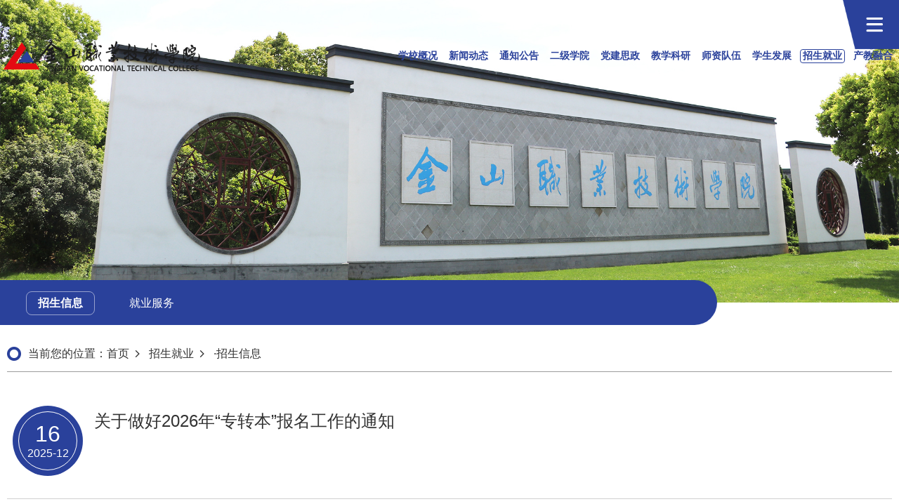

--- FILE ---
content_type: text/html; charset=utf-8
request_url: http://www.jscu.cn/list.php?cid=9&lid=53
body_size: 3096
content:
<!DOCTYPE html>
<html>
<head>
    <meta http-equiv="X-UA-Compatible" content="IE=edge">
    <meta charset="utf-8">    
	<title>招生信息_金山职业技术学院</title>
	<meta name="keywords" content="金山职业技术学院" />
	<meta name="description" content="金山职业技术学院" />
	    <link rel="stylesheet" href="/styles/animate.min.css">
    <link rel="stylesheet" href="/styles/swiper.min.css?v33">
    <link rel="stylesheet" href="/styles/main.css">
    <meta name="viewport" content="width=device-width,initial-scale=1.0, minimum-scale=1.0, maximum-scale=1.0, user-scalable=no, viewport-fit=cover">
    <meta name="imagemode" content="force">
    <meta name="mobile-web-app-capable" content="yes">
    <meta name="apple-mobile-web-app-status-bar-style" content="black">
    <meta name="format-detection" content="telephone=no">
    <meta name="author" content="">
    <link rel="shortcut icon" href="favicon.ico">
    <link rel="apple-touch-icon-precomposed" href="">
    <meta http-equiv="Pragma" content="no-cache">
    <meta http-equiv="Expires" content="-1">
    <script src="/js/jquery.min.js"></script>
</head>
<body>
    <header class="container-fluid header-pc d-none d-md-block">
        <div class="hd-top">
            <div class="container">
                <a href="https://oa.jscu.cn:8866/" target="_blank" style="font-size: 1rem;">办公OA</a>
            </div>
        </div>
        <div class="hd-menu">
            <div class="container">
                <a href="./" class="logo">
                    <img src="images/logo-default.png" class="i1" alt="" />
                    <img src="images/logo.png" class="i2" alt="" />
                </a>
                <ul class="list">
					                    <li class="hasSubMenu">
                        <a href="list.php?cid=1&lid=1">学校概况</a>
						                        <div class="subMenu">
                            <div class="con">
								                                <a href="info.php?cid=1&lid=11">学校简介</a>
								                                <a href="department.php?cid=1&lid=12">机构设置</a>
								                                <a href="info.php?cid=1&lid=39">学校领导</a>
								                                <a href="image.php?cid=1&lid=40">金山风采</a>
								                            </div>
                        </div>
						                    </li>
					                    <li class="hasSubMenu">
                        <a href="list.php?cid=2&lid=2">新闻动态</a>
						                        <div class="subMenu">
                            <div class="con">
								                                <a href="list.php?cid=2&lid=41">学院动态</a>
								                                <a href="list.php?cid=2&lid=42">部门动态</a>
								                                <a href="list.php?cid=2&lid=43">高职动态</a>
								                            </div>
                        </div>
						                    </li>
					                    <li class="hasSubMenu">
                        <a href="list.php?cid=3&lid=3">通知公告</a>
						                        <div class="subMenu">
                            <div class="con">
								                                <a href="list.php?cid=3&lid=44">通知公示</a>
								                                <a href="list.php?cid=3&lid=45">信息公开</a>
								                            </div>
                        </div>
						                    </li>
					                    <li class="hasSubMenu">
                        <a href="department_detail.php?cid=1&id=18">二级学院</a>
						                        <div class="subMenu">
                            <div class="con">
								                                <a href="department_detail.php?cid=1&id=18">马克思主义学院</a>
								                                <a href="department_detail.php?cid=1&id=14">智能应用工程学院</a>
								                                <a href="department_detail.php?cid=1&id=16">现代服务与管理学院</a>
								                                <a href="department_detail.php?cid=1&id=17">财经商贸学院</a>
								                                <a href="department_detail.php?cid=1&id=15">数字创意与工程学院</a>
								                            </div>
                        </div>
						                    </li>
					                    <li class="hasSubMenu">
                        <a href="list.php?cid=5&lid=5">党建思政</a>
						                    </li>
					                    <li class="hasSubMenu">
                        <a href="list.php?cid=6&lid=6">教学科研</a>
						                    </li>
					                    <li class="hasSubMenu">
                        <a href="list.php?cid=7&lid=7">师资队伍</a>
						                        <div class="subMenu">
                            <div class="con">
								                                <a href="list.php?cid=7&lid=51">教师风采</a>
								                                <a href="list.php?cid=7&lid=52">人才招聘</a>
								                            </div>
                        </div>
						                    </li>
					                    <li class="hasSubMenu">
                        <a href="list.php?cid=8&lid=8">学生发展</a>
						                    </li>
					                    <li class="hasSubMenu on">
                        <a href="list.php?cid=9&lid=9">招生就业</a>
						                        <div class="subMenu">
                            <div class="con">
								                                <a href="list.php?cid=9&lid=53">招生信息</a>
								                                <a href="list.php?cid=9&lid=54">就业服务</a>
								                            </div>
                        </div>
						                    </li>
					                    <li class="hasSubMenu">
                        <a href="list.php?cid=10&lid=10">产教融合</a>
						                    </li>
					                </ul>
            </div>
        </div>
        <a href="./" class="btn-menu">
            <img src="images/icon-menu.png" alt="" />
        </a>
    </header>
    <div class="alert-menu-pc">
        <div class="container">
            <a href="./" class="btn-menu">
                <img src="images/icon-menu-2.png" alt="" />
            </a>
            <div class="hd">
                <div class="logo"><img src="images/logo2.png" alt="" /></div>
            </div>
            <ul class="list">
			                <li class="hasSubMenu">
                    <a href="list.php?cid=1&lid=1">学校概况</a>
                    <div class="subMenu">
						                        <div class="con">
							                            <a href="info.php?cid=1&lid=11">学校简介</a>                            <a href="department.php?cid=1&lid=12">机构设置</a>                            <a href="info.php?cid=1&lid=39">学校领导</a>                            <a href="image.php?cid=1&lid=40">金山风采</a>                        </div>
						                    </div>
                </li>
					                <li class="hasSubMenu">
                    <a href="list.php?cid=2&lid=2">新闻动态</a>
                    <div class="subMenu">
						                        <div class="con">
							                            <a href="list.php?cid=2&lid=41">学院动态</a>                            <a href="list.php?cid=2&lid=42">部门动态</a>                            <a href="list.php?cid=2&lid=43">高职动态</a>                        </div>
						                    </div>
                </li>
					                <li class="hasSubMenu">
                    <a href="list.php?cid=3&lid=3">通知公告</a>
                    <div class="subMenu">
						                        <div class="con">
							                            <a href="list.php?cid=3&lid=44">通知公示</a>                            <a href="list.php?cid=3&lid=45">信息公开</a>                        </div>
						                    </div>
                </li>
					                <li class="hasSubMenu">
                    <a href="department_detail.php?cid=1&id=18">二级学院</a>
                    <div class="subMenu">
						                        <div class="con">
							                            <a href="department_detail.php?cid=1&id=18">马克思主义学院</a>                            <a href="department_detail.php?cid=1&id=14">智能应用工程学院</a>                            <a href="department_detail.php?cid=1&id=16">现代服务与管理学院</a>                            <a href="department_detail.php?cid=1&id=17">财经商贸学院</a>                            <a href="department_detail.php?cid=1&id=15">数字创意与工程学院</a>                        </div>
						                    </div>
                </li>
					                <li class="hasSubMenu">
                    <a href="list.php?cid=5&lid=5">党建思政</a>
                    <div class="subMenu">
						                    </div>
                </li>
					                <li class="hasSubMenu">
                    <a href="list.php?cid=6&lid=6">教学科研</a>
                    <div class="subMenu">
						                    </div>
                </li>
					                <li class="hasSubMenu">
                    <a href="list.php?cid=7&lid=7">师资队伍</a>
                    <div class="subMenu">
						                        <div class="con">
							                            <a href="list.php?cid=7&lid=51">教师风采</a>                            <a href="list.php?cid=7&lid=52">人才招聘</a>                        </div>
						                    </div>
                </li>
					                <li class="hasSubMenu">
                    <a href="list.php?cid=8&lid=8">学生发展</a>
                    <div class="subMenu">
						                    </div>
                </li>
					                <li class="hasSubMenu on">
                    <a href="list.php?cid=9&lid=9">招生就业</a>
                    <div class="subMenu">
						                        <div class="con">
							                            <a href="list.php?cid=9&lid=53">招生信息</a>                            <a href="list.php?cid=9&lid=54">就业服务</a>                        </div>
						                    </div>
                </li>
					                <li class="hasSubMenu">
                    <a href="list.php?cid=10&lid=10">产教融合</a>
                    <div class="subMenu">
						                    </div>
                </li>
					            </ul>
        </div>
    </div>
    <!-- 手机版 -->
    <header class="header-phone d-md-none">
        <a href="./" class="logo"><img src="images/logo2.png" alt=""></a>
        <a href="./" class="btn-menu"></a>
    </header>
    <div class="alert-menu">
        <div class="over-close"></div>
        <div class="box">
            <ul class="list">
                				<li class="hasSubMenu">
                    <a href="list.php?cid=1&lid=1">学校概况</a>
					                    <div class="subMenu">
                        <div class="con">
							                            <a href="info.php?cid=1&lid=11">学校简介</a>                            <a href="department.php?cid=1&lid=12">机构设置</a>                            <a href="info.php?cid=1&lid=39">学校领导</a>                            <a href="image.php?cid=1&lid=40">金山风采</a>                        </div>
                    </div>
					                </li>				<li class="hasSubMenu">
                    <a href="list.php?cid=2&lid=2">新闻动态</a>
					                    <div class="subMenu">
                        <div class="con">
							                            <a href="list.php?cid=2&lid=41">学院动态</a>                            <a href="list.php?cid=2&lid=42">部门动态</a>                            <a href="list.php?cid=2&lid=43">高职动态</a>                        </div>
                    </div>
					                </li>				<li class="hasSubMenu">
                    <a href="list.php?cid=3&lid=3">通知公告</a>
					                    <div class="subMenu">
                        <div class="con">
							                            <a href="list.php?cid=3&lid=44">通知公示</a>                            <a href="list.php?cid=3&lid=45">信息公开</a>                        </div>
                    </div>
					                </li>				<li class="hasSubMenu">
                    <a href="department_detail.php?cid=1&id=18">二级学院</a>
					                    <div class="subMenu">
                        <div class="con">
							                            <a href="department_detail.php?cid=1&id=18">马克思主义学院</a>                            <a href="department_detail.php?cid=1&id=14">智能应用工程学院</a>                            <a href="department_detail.php?cid=1&id=16">现代服务与管理学院</a>                            <a href="department_detail.php?cid=1&id=17">财经商贸学院</a>                            <a href="department_detail.php?cid=1&id=15">数字创意与工程学院</a>                        </div>
                    </div>
					                </li>				<li class="hasSubMenu">
                    <a href="list.php?cid=5&lid=5">党建思政</a>
					                </li>				<li class="hasSubMenu">
                    <a href="list.php?cid=6&lid=6">教学科研</a>
					                </li>				<li class="hasSubMenu">
                    <a href="list.php?cid=7&lid=7">师资队伍</a>
					                    <div class="subMenu">
                        <div class="con">
							                            <a href="list.php?cid=7&lid=51">教师风采</a>                            <a href="list.php?cid=7&lid=52">人才招聘</a>                        </div>
                    </div>
					                </li>				<li class="hasSubMenu">
                    <a href="list.php?cid=8&lid=8">学生发展</a>
					                </li>				<li class="hasSubMenu on">
                    <a href="list.php?cid=9&lid=9">招生就业</a>
					                    <div class="subMenu">
                        <div class="con">
							                            <a href="list.php?cid=9&lid=53">招生信息</a>                            <a href="list.php?cid=9&lid=54">就业服务</a>                        </div>
                    </div>
					                </li>				<li class="hasSubMenu">
                    <a href="list.php?cid=10&lid=10">产教融合</a>
					                </li>            </ul>
            <!-- <ul class="row other">
                <li class="col-12"><a href="">网上报名</a></li>
                <li class="col-12"><a href="">宿舍管理</a></li>
                <li class="col-12"><a href="">教务管理</a></li>
                <li class="col-12"><a href="">后勤管理</a></li>
            </ul> -->
        </div>
    </div>    <section class="g-BannerBox">
        <div class="banner">
            <img src="images/news-banner.jpg" alt="" />
        </div>
		        <div class="container">
            <nav>
				                <a href="list.php?cid=9&lid=53" class="on">招生信息</a>
				                <a href="list.php?cid=9&lid=54">就业服务</a>
				            </nav>
        </div>
		    </section>
    <section class="container-fluid uc-news">
        <div class="container">
            <div class="g-crumb">
                <img src="images/crumb.png" class="uc-icon20" alt="" />
                当前您的位置：
                <a href="./">首页</a>
                <a href="list.php?cid=9&lid=9">招生就业</a> · <a href="list.php?cid=9&lid=53">招生信息</a>            </div>
			            <ul class="list">
             				<li>
                    <a href="show.php?id=6158" class="item">
                        <div class="date">
                            <div class="c">
                                <div class="day">16</div>
                                <p>2025-12</p>
                            </div>
                        </div>
                        <div class="right">
                            <h3>关于做好2026年“专转本”报名工作的通知</h3>
                            <div class="con">


</div>
                        </div>
                    </a>
                </li>				<li>
                    <a href="show.php?id=5585" class="item">
                        <div class="date">
                            <div class="c">
                                <div class="day">23</div>
                                <p>2025-06</p>
                            </div>
                        </div>
                        <div class="right">
                            <h3>金山职业技术学院2025年普高招生章程</h3>
                            <div class="con">学校名称：金山职业技术学院
办学地点：江苏省镇江市扬中市金山路1号
办学性质：民办普通高等学校
招生类型：全日制普通类高等学历教育
招生代码：江苏1991（其他...</div>
                        </div>
                    </a>
                </li>				<li>
                    <a href="show.php?id=5583" class="item">
                        <div class="date">
                            <div class="c">
                                <div class="day">14</div>
                                <p>2025-05</p>
                            </div>
                        </div>
                        <div class="right">
                            <h3>金山职业技术学院2025年中职职教高考招生章程</h3>
                            <div class="con">
招生代码：1991
院校全称：金山职业技术学院
院校性质：省属高校
学历层次：高职(专科)
学习年限：三年

一、学院简介
金山职业技术学院是江苏省人民政府批...</div>
                        </div>
                    </a>
                </li>            </ul>
            <div class="uc-prvNxt">
				<div id="prvNxt" class="prvNxt"></div>
            </div>
			        </div>
    </section>
    <footer class="container-fluid">
        <div class="container">
            <nav>
				                <a href="list.php?cid=1&lid=1" class="item">学校概况</a>
				                <a href="list.php?cid=2&lid=2" class="item">新闻动态</a>
				                <a href="list.php?cid=3&lid=3" class="item">通知公告</a>
				                <a href="department_detail.php?cid=1&id=18" class="item">二级学院</a>
				                <a href="list.php?cid=5&lid=5" class="item">党建思政</a>
				                <a href="list.php?cid=6&lid=6" class="item">教学科研</a>
				                <a href="list.php?cid=7&lid=7" class="item">师资队伍</a>
				                <a href="list.php?cid=8&lid=8" class="item">学生发展</a>
				                <a href="list.php?cid=9&lid=9" class="item">招生就业</a>
				                <a href="list.php?cid=10&lid=10" class="item">产教融合</a>
				            </nav>
            <div class="cpt">
               <p>金山职业技术学院版权所有Copyright ©2017 Jinshan Vocational Technical @ College.All Rights Reserved.
<a href="https://beian.miit.gov.cn/">苏ICP备11004301号</a></p>
<p>地址：江苏省镇江市扬中金山路1号金山职业技术学院 | 邮编：212200 | 电话：0511-88020200 88020126 88020127</p>            </div>
        </div>
    </footer>
	<script src="/js/wow.min.js"></script>
    <script src="/js/swiper.min.js"></script>
    <script src="/js/main.js"></script>
	</body>
</html>	

--- FILE ---
content_type: text/css
request_url: http://www.jscu.cn/styles/main.css
body_size: 17454
content:
@charset "UTF-8";
/*!
 * Created by 赫连勃格 on 2025/01/01.
 * WX:18900220083
 * QQ:215611388
 * SITE:www.uicut.com
 */
/*!
* -----------------------------------------------------------------------------------------------------------------------------------------------------
* --------------------------------------------- 				样式分为：共用样式 + 各页面样式				   ----------------------------------------
* --------------------------------------------- 		  此文件别改，方便后期配合开发新页面或维护修改 			   ----------------------------------------
* ---------------------------------------------   可把要修改的那一行或那一块复制到别的文件里修改，放到引入文件最后   ----------------------------------------
* -----------------------------------------------------------------------------------------------------------------------------------------------------
*/
/* ---------------------------------------------------------------------- 共用样式 -------------------------------------------------------------------- */
/*!
 * Bootstrap Grid v4.1.0 (https://getbootstrap.com/)
 * Copyright 2011-2018 The Bootstrap Authors
 * Copyright 2011-2018 Twitter, Inc.
 * Licensed under MIT (https://github.com/twbs/bootstrap/blob/master/LICENSE)
 */
html {
  box-sizing: border-box;
  -ms-overflow-style: scrollbar;
}

*,
*::before,
*::after {
  box-sizing: inherit;
}

.container {
  width: 100%;
  padding-right: 5px;
  padding-left: 5px;
  margin-right: auto;
  margin-left: auto;
}
@media (min-width: 576px) {
  .container {
    max-width: 940px;
  }
}
@media (min-width: 768px) {
  .container {
    max-width: 1140px;
  }
}
@media (min-width: 992px) {
  .container {
    max-width: 1340px;
  }
}
@media (min-width: 1600px) {
  .container {
    max-width: 1540px;
  }
}

.container-fluid {
  width: 100%;
  padding-right: 5px;
  padding-left: 5px;
  margin-right: auto;
  margin-left: auto;
}

.row {
  display: flex;
  flex-wrap: wrap;
  margin-right: -5px;
  margin-left: -5px;
}

.no-gutters {
  margin-right: 0;
  margin-left: 0;
}
.no-gutters > .col,
.no-gutters > [class*=col-] {
  padding-right: 0;
  padding-left: 0;
}

.col-xl,
.col-xl-auto, .col-xl-24, .col-xl-23, .col-xl-22, .col-xl-21, .col-xl-20, .col-xl-19, .col-xl-18, .col-xl-17, .col-xl-16, .col-xl-15, .col-xl-14, .col-xl-13, .col-xl-12, .col-xl-11, .col-xl-10, .col-xl-9, .col-xl-8, .col-xl-7, .col-xl-6, .col-xl-5, .col-xl-4, .col-xl-3, .col-xl-2, .col-xl-1, .col-lg,
.col-lg-auto, .col-lg-24, .col-lg-23, .col-lg-22, .col-lg-21, .col-lg-20, .col-lg-19, .col-lg-18, .col-lg-17, .col-lg-16, .col-lg-15, .col-lg-14, .col-lg-13, .col-lg-12, .col-lg-11, .col-lg-10, .col-lg-9, .col-lg-8, .col-lg-7, .col-lg-6, .col-lg-5, .col-lg-4, .col-lg-3, .col-lg-2, .col-lg-1, .col-md,
.col-md-auto, .col-md-24, .col-md-23, .col-md-22, .col-md-21, .col-md-20, .col-md-19, .col-md-18, .col-md-17, .col-md-16, .col-md-15, .col-md-14, .col-md-13, .col-md-12, .col-md-11, .col-md-10, .col-md-9, .col-md-8, .col-md-7, .col-md-6, .col-md-5, .col-md-4, .col-md-3, .col-md-2, .col-md-1, .col-sm,
.col-sm-auto, .col-sm-24, .col-sm-23, .col-sm-22, .col-sm-21, .col-sm-20, .col-sm-19, .col-sm-18, .col-sm-17, .col-sm-16, .col-sm-15, .col-sm-14, .col-sm-13, .col-sm-12, .col-sm-11, .col-sm-10, .col-sm-9, .col-sm-8, .col-sm-7, .col-sm-6, .col-sm-5, .col-sm-4, .col-sm-3, .col-sm-2, .col-sm-1, .col,
.col-auto, .col-24, .col-23, .col-22, .col-21, .col-20, .col-19, .col-18, .col-17, .col-16, .col-15, .col-14, .col-13, .col-12, .col-11, .col-10, .col-9, .col-8, .col-7, .col-6, .col-5, .col-4, .col-3, .col-2, .col-1 {
  position: relative;
  width: 100%;
  min-height: 1px;
  padding-right: 5px;
  padding-left: 5px;
}

.col {
  flex-basis: 0;
  flex-grow: 1;
  max-width: 100%;
}

.col-auto {
  flex: 0 0 auto;
  width: auto;
  max-width: none;
}

.col-1 {
  flex: 0 0 4.1666666667%;
  max-width: 4.1666666667%;
}

.col-2 {
  flex: 0 0 8.3333333333%;
  max-width: 8.3333333333%;
}

.col-3 {
  flex: 0 0 12.5%;
  max-width: 12.5%;
}

.col-4 {
  flex: 0 0 16.6666666667%;
  max-width: 16.6666666667%;
}

.col-5 {
  flex: 0 0 20.8333333333%;
  max-width: 20.8333333333%;
}

.col-6 {
  flex: 0 0 25%;
  max-width: 25%;
}

.col-7 {
  flex: 0 0 29.1666666667%;
  max-width: 29.1666666667%;
}

.col-8 {
  flex: 0 0 33.3333333333%;
  max-width: 33.3333333333%;
}

.col-9 {
  flex: 0 0 37.5%;
  max-width: 37.5%;
}

.col-10 {
  flex: 0 0 41.6666666667%;
  max-width: 41.6666666667%;
}

.col-11 {
  flex: 0 0 45.8333333333%;
  max-width: 45.8333333333%;
}

.col-12 {
  flex: 0 0 50%;
  max-width: 50%;
}

.col-13 {
  flex: 0 0 54.1666666667%;
  max-width: 54.1666666667%;
}

.col-14 {
  flex: 0 0 58.3333333333%;
  max-width: 58.3333333333%;
}

.col-15 {
  flex: 0 0 62.5%;
  max-width: 62.5%;
}

.col-16 {
  flex: 0 0 66.6666666667%;
  max-width: 66.6666666667%;
}

.col-17 {
  flex: 0 0 70.8333333333%;
  max-width: 70.8333333333%;
}

.col-18 {
  flex: 0 0 75%;
  max-width: 75%;
}

.col-19 {
  flex: 0 0 79.1666666667%;
  max-width: 79.1666666667%;
}

.col-20 {
  flex: 0 0 83.3333333333%;
  max-width: 83.3333333333%;
}

.col-21 {
  flex: 0 0 87.5%;
  max-width: 87.5%;
}

.col-22 {
  flex: 0 0 91.6666666667%;
  max-width: 91.6666666667%;
}

.col-23 {
  flex: 0 0 95.8333333333%;
  max-width: 95.8333333333%;
}

.col-24 {
  flex: 0 0 100%;
  max-width: 100%;
}

.order-first {
  order: -1;
}

.order-last {
  order: 25;
}

.order-0 {
  order: 0;
}

.order-1 {
  order: 1;
}

.order-2 {
  order: 2;
}

.order-3 {
  order: 3;
}

.order-4 {
  order: 4;
}

.order-5 {
  order: 5;
}

.order-6 {
  order: 6;
}

.order-7 {
  order: 7;
}

.order-8 {
  order: 8;
}

.order-9 {
  order: 9;
}

.order-10 {
  order: 10;
}

.order-11 {
  order: 11;
}

.order-12 {
  order: 12;
}

.order-13 {
  order: 13;
}

.order-14 {
  order: 14;
}

.order-15 {
  order: 15;
}

.order-16 {
  order: 16;
}

.order-17 {
  order: 17;
}

.order-18 {
  order: 18;
}

.order-19 {
  order: 19;
}

.order-20 {
  order: 20;
}

.order-21 {
  order: 21;
}

.order-22 {
  order: 22;
}

.order-23 {
  order: 23;
}

.order-24 {
  order: 24;
}

.offset-1 {
  margin-left: 4.1666666667%;
}

.offset-2 {
  margin-left: 8.3333333333%;
}

.offset-3 {
  margin-left: 12.5%;
}

.offset-4 {
  margin-left: 16.6666666667%;
}

.offset-5 {
  margin-left: 20.8333333333%;
}

.offset-6 {
  margin-left: 25%;
}

.offset-7 {
  margin-left: 29.1666666667%;
}

.offset-8 {
  margin-left: 33.3333333333%;
}

.offset-9 {
  margin-left: 37.5%;
}

.offset-10 {
  margin-left: 41.6666666667%;
}

.offset-11 {
  margin-left: 45.8333333333%;
}

.offset-12 {
  margin-left: 50%;
}

.offset-13 {
  margin-left: 54.1666666667%;
}

.offset-14 {
  margin-left: 58.3333333333%;
}

.offset-15 {
  margin-left: 62.5%;
}

.offset-16 {
  margin-left: 66.6666666667%;
}

.offset-17 {
  margin-left: 70.8333333333%;
}

.offset-18 {
  margin-left: 75%;
}

.offset-19 {
  margin-left: 79.1666666667%;
}

.offset-20 {
  margin-left: 83.3333333333%;
}

.offset-21 {
  margin-left: 87.5%;
}

.offset-22 {
  margin-left: 91.6666666667%;
}

.offset-23 {
  margin-left: 95.8333333333%;
}

@media (min-width: 576px) {
  .col-sm {
    flex-basis: 0;
    flex-grow: 1;
    max-width: 100%;
  }
  .col-sm-auto {
    flex: 0 0 auto;
    width: auto;
    max-width: none;
  }
  .col-sm-1 {
    flex: 0 0 4.1666666667%;
    max-width: 4.1666666667%;
  }
  .col-sm-2 {
    flex: 0 0 8.3333333333%;
    max-width: 8.3333333333%;
  }
  .col-sm-3 {
    flex: 0 0 12.5%;
    max-width: 12.5%;
  }
  .col-sm-4 {
    flex: 0 0 16.6666666667%;
    max-width: 16.6666666667%;
  }
  .col-sm-5 {
    flex: 0 0 20.8333333333%;
    max-width: 20.8333333333%;
  }
  .col-sm-6 {
    flex: 0 0 25%;
    max-width: 25%;
  }
  .col-sm-7 {
    flex: 0 0 29.1666666667%;
    max-width: 29.1666666667%;
  }
  .col-sm-8 {
    flex: 0 0 33.3333333333%;
    max-width: 33.3333333333%;
  }
  .col-sm-9 {
    flex: 0 0 37.5%;
    max-width: 37.5%;
  }
  .col-sm-10 {
    flex: 0 0 41.6666666667%;
    max-width: 41.6666666667%;
  }
  .col-sm-11 {
    flex: 0 0 45.8333333333%;
    max-width: 45.8333333333%;
  }
  .col-sm-12 {
    flex: 0 0 50%;
    max-width: 50%;
  }
  .col-sm-13 {
    flex: 0 0 54.1666666667%;
    max-width: 54.1666666667%;
  }
  .col-sm-14 {
    flex: 0 0 58.3333333333%;
    max-width: 58.3333333333%;
  }
  .col-sm-15 {
    flex: 0 0 62.5%;
    max-width: 62.5%;
  }
  .col-sm-16 {
    flex: 0 0 66.6666666667%;
    max-width: 66.6666666667%;
  }
  .col-sm-17 {
    flex: 0 0 70.8333333333%;
    max-width: 70.8333333333%;
  }
  .col-sm-18 {
    flex: 0 0 75%;
    max-width: 75%;
  }
  .col-sm-19 {
    flex: 0 0 79.1666666667%;
    max-width: 79.1666666667%;
  }
  .col-sm-20 {
    flex: 0 0 83.3333333333%;
    max-width: 83.3333333333%;
  }
  .col-sm-21 {
    flex: 0 0 87.5%;
    max-width: 87.5%;
  }
  .col-sm-22 {
    flex: 0 0 91.6666666667%;
    max-width: 91.6666666667%;
  }
  .col-sm-23 {
    flex: 0 0 95.8333333333%;
    max-width: 95.8333333333%;
  }
  .col-sm-24 {
    flex: 0 0 100%;
    max-width: 100%;
  }
  .order-sm-first {
    order: -1;
  }
  .order-sm-last {
    order: 25;
  }
  .order-sm-0 {
    order: 0;
  }
  .order-sm-1 {
    order: 1;
  }
  .order-sm-2 {
    order: 2;
  }
  .order-sm-3 {
    order: 3;
  }
  .order-sm-4 {
    order: 4;
  }
  .order-sm-5 {
    order: 5;
  }
  .order-sm-6 {
    order: 6;
  }
  .order-sm-7 {
    order: 7;
  }
  .order-sm-8 {
    order: 8;
  }
  .order-sm-9 {
    order: 9;
  }
  .order-sm-10 {
    order: 10;
  }
  .order-sm-11 {
    order: 11;
  }
  .order-sm-12 {
    order: 12;
  }
  .order-sm-13 {
    order: 13;
  }
  .order-sm-14 {
    order: 14;
  }
  .order-sm-15 {
    order: 15;
  }
  .order-sm-16 {
    order: 16;
  }
  .order-sm-17 {
    order: 17;
  }
  .order-sm-18 {
    order: 18;
  }
  .order-sm-19 {
    order: 19;
  }
  .order-sm-20 {
    order: 20;
  }
  .order-sm-21 {
    order: 21;
  }
  .order-sm-22 {
    order: 22;
  }
  .order-sm-23 {
    order: 23;
  }
  .order-sm-24 {
    order: 24;
  }
  .offset-sm-0 {
    margin-left: 0;
  }
  .offset-sm-1 {
    margin-left: 4.1666666667%;
  }
  .offset-sm-2 {
    margin-left: 8.3333333333%;
  }
  .offset-sm-3 {
    margin-left: 12.5%;
  }
  .offset-sm-4 {
    margin-left: 16.6666666667%;
  }
  .offset-sm-5 {
    margin-left: 20.8333333333%;
  }
  .offset-sm-6 {
    margin-left: 25%;
  }
  .offset-sm-7 {
    margin-left: 29.1666666667%;
  }
  .offset-sm-8 {
    margin-left: 33.3333333333%;
  }
  .offset-sm-9 {
    margin-left: 37.5%;
  }
  .offset-sm-10 {
    margin-left: 41.6666666667%;
  }
  .offset-sm-11 {
    margin-left: 45.8333333333%;
  }
  .offset-sm-12 {
    margin-left: 50%;
  }
  .offset-sm-13 {
    margin-left: 54.1666666667%;
  }
  .offset-sm-14 {
    margin-left: 58.3333333333%;
  }
  .offset-sm-15 {
    margin-left: 62.5%;
  }
  .offset-sm-16 {
    margin-left: 66.6666666667%;
  }
  .offset-sm-17 {
    margin-left: 70.8333333333%;
  }
  .offset-sm-18 {
    margin-left: 75%;
  }
  .offset-sm-19 {
    margin-left: 79.1666666667%;
  }
  .offset-sm-20 {
    margin-left: 83.3333333333%;
  }
  .offset-sm-21 {
    margin-left: 87.5%;
  }
  .offset-sm-22 {
    margin-left: 91.6666666667%;
  }
  .offset-sm-23 {
    margin-left: 95.8333333333%;
  }
}
@media (min-width: 768px) {
  .col-md {
    flex-basis: 0;
    flex-grow: 1;
    max-width: 100%;
  }
  .col-md-auto {
    flex: 0 0 auto;
    width: auto;
    max-width: none;
  }
  .col-md-1 {
    flex: 0 0 4.1666666667%;
    max-width: 4.1666666667%;
  }
  .col-md-2 {
    flex: 0 0 8.3333333333%;
    max-width: 8.3333333333%;
  }
  .col-md-3 {
    flex: 0 0 12.5%;
    max-width: 12.5%;
  }
  .col-md-4 {
    flex: 0 0 16.6666666667%;
    max-width: 16.6666666667%;
  }
  .col-md-5 {
    flex: 0 0 20.8333333333%;
    max-width: 20.8333333333%;
  }
  .col-md-6 {
    flex: 0 0 25%;
    max-width: 25%;
  }
  .col-md-7 {
    flex: 0 0 29.1666666667%;
    max-width: 29.1666666667%;
  }
  .col-md-8 {
    flex: 0 0 33.3333333333%;
    max-width: 33.3333333333%;
  }
  .col-md-9 {
    flex: 0 0 37.5%;
    max-width: 37.5%;
  }
  .col-md-10 {
    flex: 0 0 41.6666666667%;
    max-width: 41.6666666667%;
  }
  .col-md-11 {
    flex: 0 0 45.8333333333%;
    max-width: 45.8333333333%;
  }
  .col-md-12 {
    flex: 0 0 50%;
    max-width: 50%;
  }
  .col-md-13 {
    flex: 0 0 54.1666666667%;
    max-width: 54.1666666667%;
  }
  .col-md-14 {
    flex: 0 0 58.3333333333%;
    max-width: 58.3333333333%;
  }
  .col-md-15 {
    flex: 0 0 62.5%;
    max-width: 62.5%;
  }
  .col-md-16 {
    flex: 0 0 66.6666666667%;
    max-width: 66.6666666667%;
  }
  .col-md-17 {
    flex: 0 0 70.8333333333%;
    max-width: 70.8333333333%;
  }
  .col-md-18 {
    flex: 0 0 75%;
    max-width: 75%;
  }
  .col-md-19 {
    flex: 0 0 79.1666666667%;
    max-width: 79.1666666667%;
  }
  .col-md-20 {
    flex: 0 0 83.3333333333%;
    max-width: 83.3333333333%;
  }
  .col-md-21 {
    flex: 0 0 87.5%;
    max-width: 87.5%;
  }
  .col-md-22 {
    flex: 0 0 91.6666666667%;
    max-width: 91.6666666667%;
  }
  .col-md-23 {
    flex: 0 0 95.8333333333%;
    max-width: 95.8333333333%;
  }
  .col-md-24 {
    flex: 0 0 100%;
    max-width: 100%;
  }
  .order-md-first {
    order: -1;
  }
  .order-md-last {
    order: 25;
  }
  .order-md-0 {
    order: 0;
  }
  .order-md-1 {
    order: 1;
  }
  .order-md-2 {
    order: 2;
  }
  .order-md-3 {
    order: 3;
  }
  .order-md-4 {
    order: 4;
  }
  .order-md-5 {
    order: 5;
  }
  .order-md-6 {
    order: 6;
  }
  .order-md-7 {
    order: 7;
  }
  .order-md-8 {
    order: 8;
  }
  .order-md-9 {
    order: 9;
  }
  .order-md-10 {
    order: 10;
  }
  .order-md-11 {
    order: 11;
  }
  .order-md-12 {
    order: 12;
  }
  .order-md-13 {
    order: 13;
  }
  .order-md-14 {
    order: 14;
  }
  .order-md-15 {
    order: 15;
  }
  .order-md-16 {
    order: 16;
  }
  .order-md-17 {
    order: 17;
  }
  .order-md-18 {
    order: 18;
  }
  .order-md-19 {
    order: 19;
  }
  .order-md-20 {
    order: 20;
  }
  .order-md-21 {
    order: 21;
  }
  .order-md-22 {
    order: 22;
  }
  .order-md-23 {
    order: 23;
  }
  .order-md-24 {
    order: 24;
  }
  .offset-md-0 {
    margin-left: 0;
  }
  .offset-md-1 {
    margin-left: 4.1666666667%;
  }
  .offset-md-2 {
    margin-left: 8.3333333333%;
  }
  .offset-md-3 {
    margin-left: 12.5%;
  }
  .offset-md-4 {
    margin-left: 16.6666666667%;
  }
  .offset-md-5 {
    margin-left: 20.8333333333%;
  }
  .offset-md-6 {
    margin-left: 25%;
  }
  .offset-md-7 {
    margin-left: 29.1666666667%;
  }
  .offset-md-8 {
    margin-left: 33.3333333333%;
  }
  .offset-md-9 {
    margin-left: 37.5%;
  }
  .offset-md-10 {
    margin-left: 41.6666666667%;
  }
  .offset-md-11 {
    margin-left: 45.8333333333%;
  }
  .offset-md-12 {
    margin-left: 50%;
  }
  .offset-md-13 {
    margin-left: 54.1666666667%;
  }
  .offset-md-14 {
    margin-left: 58.3333333333%;
  }
  .offset-md-15 {
    margin-left: 62.5%;
  }
  .offset-md-16 {
    margin-left: 66.6666666667%;
  }
  .offset-md-17 {
    margin-left: 70.8333333333%;
  }
  .offset-md-18 {
    margin-left: 75%;
  }
  .offset-md-19 {
    margin-left: 79.1666666667%;
  }
  .offset-md-20 {
    margin-left: 83.3333333333%;
  }
  .offset-md-21 {
    margin-left: 87.5%;
  }
  .offset-md-22 {
    margin-left: 91.6666666667%;
  }
  .offset-md-23 {
    margin-left: 95.8333333333%;
  }
}
@media (min-width: 992px) {
  .col-lg {
    flex-basis: 0;
    flex-grow: 1;
    max-width: 100%;
  }
  .col-lg-auto {
    flex: 0 0 auto;
    width: auto;
    max-width: none;
  }
  .col-lg-1 {
    flex: 0 0 4.1666666667%;
    max-width: 4.1666666667%;
  }
  .col-lg-2 {
    flex: 0 0 8.3333333333%;
    max-width: 8.3333333333%;
  }
  .col-lg-3 {
    flex: 0 0 12.5%;
    max-width: 12.5%;
  }
  .col-lg-4 {
    flex: 0 0 16.6666666667%;
    max-width: 16.6666666667%;
  }
  .col-lg-5 {
    flex: 0 0 20.8333333333%;
    max-width: 20.8333333333%;
  }
  .col-lg-6 {
    flex: 0 0 25%;
    max-width: 25%;
  }
  .col-lg-7 {
    flex: 0 0 29.1666666667%;
    max-width: 29.1666666667%;
  }
  .col-lg-8 {
    flex: 0 0 33.3333333333%;
    max-width: 33.3333333333%;
  }
  .col-lg-9 {
    flex: 0 0 37.5%;
    max-width: 37.5%;
  }
  .col-lg-10 {
    flex: 0 0 41.6666666667%;
    max-width: 41.6666666667%;
  }
  .col-lg-11 {
    flex: 0 0 45.8333333333%;
    max-width: 45.8333333333%;
  }
  .col-lg-12 {
    flex: 0 0 50%;
    max-width: 50%;
  }
  .col-lg-13 {
    flex: 0 0 54.1666666667%;
    max-width: 54.1666666667%;
  }
  .col-lg-14 {
    flex: 0 0 58.3333333333%;
    max-width: 58.3333333333%;
  }
  .col-lg-15 {
    flex: 0 0 62.5%;
    max-width: 62.5%;
  }
  .col-lg-16 {
    flex: 0 0 66.6666666667%;
    max-width: 66.6666666667%;
  }
  .col-lg-17 {
    flex: 0 0 70.8333333333%;
    max-width: 70.8333333333%;
  }
  .col-lg-18 {
    flex: 0 0 75%;
    max-width: 75%;
  }
  .col-lg-19 {
    flex: 0 0 79.1666666667%;
    max-width: 79.1666666667%;
  }
  .col-lg-20 {
    flex: 0 0 83.3333333333%;
    max-width: 83.3333333333%;
  }
  .col-lg-21 {
    flex: 0 0 87.5%;
    max-width: 87.5%;
  }
  .col-lg-22 {
    flex: 0 0 91.6666666667%;
    max-width: 91.6666666667%;
  }
  .col-lg-23 {
    flex: 0 0 95.8333333333%;
    max-width: 95.8333333333%;
  }
  .col-lg-24 {
    flex: 0 0 100%;
    max-width: 100%;
  }
  .order-lg-first {
    order: -1;
  }
  .order-lg-last {
    order: 25;
  }
  .order-lg-0 {
    order: 0;
  }
  .order-lg-1 {
    order: 1;
  }
  .order-lg-2 {
    order: 2;
  }
  .order-lg-3 {
    order: 3;
  }
  .order-lg-4 {
    order: 4;
  }
  .order-lg-5 {
    order: 5;
  }
  .order-lg-6 {
    order: 6;
  }
  .order-lg-7 {
    order: 7;
  }
  .order-lg-8 {
    order: 8;
  }
  .order-lg-9 {
    order: 9;
  }
  .order-lg-10 {
    order: 10;
  }
  .order-lg-11 {
    order: 11;
  }
  .order-lg-12 {
    order: 12;
  }
  .order-lg-13 {
    order: 13;
  }
  .order-lg-14 {
    order: 14;
  }
  .order-lg-15 {
    order: 15;
  }
  .order-lg-16 {
    order: 16;
  }
  .order-lg-17 {
    order: 17;
  }
  .order-lg-18 {
    order: 18;
  }
  .order-lg-19 {
    order: 19;
  }
  .order-lg-20 {
    order: 20;
  }
  .order-lg-21 {
    order: 21;
  }
  .order-lg-22 {
    order: 22;
  }
  .order-lg-23 {
    order: 23;
  }
  .order-lg-24 {
    order: 24;
  }
  .offset-lg-0 {
    margin-left: 0;
  }
  .offset-lg-1 {
    margin-left: 4.1666666667%;
  }
  .offset-lg-2 {
    margin-left: 8.3333333333%;
  }
  .offset-lg-3 {
    margin-left: 12.5%;
  }
  .offset-lg-4 {
    margin-left: 16.6666666667%;
  }
  .offset-lg-5 {
    margin-left: 20.8333333333%;
  }
  .offset-lg-6 {
    margin-left: 25%;
  }
  .offset-lg-7 {
    margin-left: 29.1666666667%;
  }
  .offset-lg-8 {
    margin-left: 33.3333333333%;
  }
  .offset-lg-9 {
    margin-left: 37.5%;
  }
  .offset-lg-10 {
    margin-left: 41.6666666667%;
  }
  .offset-lg-11 {
    margin-left: 45.8333333333%;
  }
  .offset-lg-12 {
    margin-left: 50%;
  }
  .offset-lg-13 {
    margin-left: 54.1666666667%;
  }
  .offset-lg-14 {
    margin-left: 58.3333333333%;
  }
  .offset-lg-15 {
    margin-left: 62.5%;
  }
  .offset-lg-16 {
    margin-left: 66.6666666667%;
  }
  .offset-lg-17 {
    margin-left: 70.8333333333%;
  }
  .offset-lg-18 {
    margin-left: 75%;
  }
  .offset-lg-19 {
    margin-left: 79.1666666667%;
  }
  .offset-lg-20 {
    margin-left: 83.3333333333%;
  }
  .offset-lg-21 {
    margin-left: 87.5%;
  }
  .offset-lg-22 {
    margin-left: 91.6666666667%;
  }
  .offset-lg-23 {
    margin-left: 95.8333333333%;
  }
}
@media (min-width: 1600px) {
  .col-xl {
    flex-basis: 0;
    flex-grow: 1;
    max-width: 100%;
  }
  .col-xl-auto {
    flex: 0 0 auto;
    width: auto;
    max-width: none;
  }
  .col-xl-1 {
    flex: 0 0 4.1666666667%;
    max-width: 4.1666666667%;
  }
  .col-xl-2 {
    flex: 0 0 8.3333333333%;
    max-width: 8.3333333333%;
  }
  .col-xl-3 {
    flex: 0 0 12.5%;
    max-width: 12.5%;
  }
  .col-xl-4 {
    flex: 0 0 16.6666666667%;
    max-width: 16.6666666667%;
  }
  .col-xl-5 {
    flex: 0 0 20.8333333333%;
    max-width: 20.8333333333%;
  }
  .col-xl-6 {
    flex: 0 0 25%;
    max-width: 25%;
  }
  .col-xl-7 {
    flex: 0 0 29.1666666667%;
    max-width: 29.1666666667%;
  }
  .col-xl-8 {
    flex: 0 0 33.3333333333%;
    max-width: 33.3333333333%;
  }
  .col-xl-9 {
    flex: 0 0 37.5%;
    max-width: 37.5%;
  }
  .col-xl-10 {
    flex: 0 0 41.6666666667%;
    max-width: 41.6666666667%;
  }
  .col-xl-11 {
    flex: 0 0 45.8333333333%;
    max-width: 45.8333333333%;
  }
  .col-xl-12 {
    flex: 0 0 50%;
    max-width: 50%;
  }
  .col-xl-13 {
    flex: 0 0 54.1666666667%;
    max-width: 54.1666666667%;
  }
  .col-xl-14 {
    flex: 0 0 58.3333333333%;
    max-width: 58.3333333333%;
  }
  .col-xl-15 {
    flex: 0 0 62.5%;
    max-width: 62.5%;
  }
  .col-xl-16 {
    flex: 0 0 66.6666666667%;
    max-width: 66.6666666667%;
  }
  .col-xl-17 {
    flex: 0 0 70.8333333333%;
    max-width: 70.8333333333%;
  }
  .col-xl-18 {
    flex: 0 0 75%;
    max-width: 75%;
  }
  .col-xl-19 {
    flex: 0 0 79.1666666667%;
    max-width: 79.1666666667%;
  }
  .col-xl-20 {
    flex: 0 0 83.3333333333%;
    max-width: 83.3333333333%;
  }
  .col-xl-21 {
    flex: 0 0 87.5%;
    max-width: 87.5%;
  }
  .col-xl-22 {
    flex: 0 0 91.6666666667%;
    max-width: 91.6666666667%;
  }
  .col-xl-23 {
    flex: 0 0 95.8333333333%;
    max-width: 95.8333333333%;
  }
  .col-xl-24 {
    flex: 0 0 100%;
    max-width: 100%;
  }
  .order-xl-first {
    order: -1;
  }
  .order-xl-last {
    order: 25;
  }
  .order-xl-0 {
    order: 0;
  }
  .order-xl-1 {
    order: 1;
  }
  .order-xl-2 {
    order: 2;
  }
  .order-xl-3 {
    order: 3;
  }
  .order-xl-4 {
    order: 4;
  }
  .order-xl-5 {
    order: 5;
  }
  .order-xl-6 {
    order: 6;
  }
  .order-xl-7 {
    order: 7;
  }
  .order-xl-8 {
    order: 8;
  }
  .order-xl-9 {
    order: 9;
  }
  .order-xl-10 {
    order: 10;
  }
  .order-xl-11 {
    order: 11;
  }
  .order-xl-12 {
    order: 12;
  }
  .order-xl-13 {
    order: 13;
  }
  .order-xl-14 {
    order: 14;
  }
  .order-xl-15 {
    order: 15;
  }
  .order-xl-16 {
    order: 16;
  }
  .order-xl-17 {
    order: 17;
  }
  .order-xl-18 {
    order: 18;
  }
  .order-xl-19 {
    order: 19;
  }
  .order-xl-20 {
    order: 20;
  }
  .order-xl-21 {
    order: 21;
  }
  .order-xl-22 {
    order: 22;
  }
  .order-xl-23 {
    order: 23;
  }
  .order-xl-24 {
    order: 24;
  }
  .offset-xl-0 {
    margin-left: 0;
  }
  .offset-xl-1 {
    margin-left: 4.1666666667%;
  }
  .offset-xl-2 {
    margin-left: 8.3333333333%;
  }
  .offset-xl-3 {
    margin-left: 12.5%;
  }
  .offset-xl-4 {
    margin-left: 16.6666666667%;
  }
  .offset-xl-5 {
    margin-left: 20.8333333333%;
  }
  .offset-xl-6 {
    margin-left: 25%;
  }
  .offset-xl-7 {
    margin-left: 29.1666666667%;
  }
  .offset-xl-8 {
    margin-left: 33.3333333333%;
  }
  .offset-xl-9 {
    margin-left: 37.5%;
  }
  .offset-xl-10 {
    margin-left: 41.6666666667%;
  }
  .offset-xl-11 {
    margin-left: 45.8333333333%;
  }
  .offset-xl-12 {
    margin-left: 50%;
  }
  .offset-xl-13 {
    margin-left: 54.1666666667%;
  }
  .offset-xl-14 {
    margin-left: 58.3333333333%;
  }
  .offset-xl-15 {
    margin-left: 62.5%;
  }
  .offset-xl-16 {
    margin-left: 66.6666666667%;
  }
  .offset-xl-17 {
    margin-left: 70.8333333333%;
  }
  .offset-xl-18 {
    margin-left: 75%;
  }
  .offset-xl-19 {
    margin-left: 79.1666666667%;
  }
  .offset-xl-20 {
    margin-left: 83.3333333333%;
  }
  .offset-xl-21 {
    margin-left: 87.5%;
  }
  .offset-xl-22 {
    margin-left: 91.6666666667%;
  }
  .offset-xl-23 {
    margin-left: 95.8333333333%;
  }
}
.d-none {
  display: none !important;
}

.d-inline {
  display: inline !important;
}

.d-inline-block {
  display: inline-block !important;
}

.d-block {
  display: block !important;
}

.d-table {
  display: table !important;
}

.d-table-row {
  display: table-row !important;
}

.d-table-cell {
  display: table-cell !important;
}

.d-flex {
  display: flex !important;
}

.d-inline-flex {
  display: inline-flex !important;
}

@media (min-width: 576px) {
  .d-sm-none {
    display: none !important;
  }
  .d-sm-inline {
    display: inline !important;
  }
  .d-sm-inline-block {
    display: inline-block !important;
  }
  .d-sm-block {
    display: block !important;
  }
  .d-sm-table {
    display: table !important;
  }
  .d-sm-table-row {
    display: table-row !important;
  }
  .d-sm-table-cell {
    display: table-cell !important;
  }
  .d-sm-flex {
    display: flex !important;
  }
  .d-sm-inline-flex {
    display: inline-flex !important;
  }
}
@media (min-width: 768px) {
  .d-md-none {
    display: none !important;
  }
  .d-md-inline {
    display: inline !important;
  }
  .d-md-inline-block {
    display: inline-block !important;
  }
  .d-md-block {
    display: block !important;
  }
  .d-md-table {
    display: table !important;
  }
  .d-md-table-row {
    display: table-row !important;
  }
  .d-md-table-cell {
    display: table-cell !important;
  }
  .d-md-flex {
    display: flex !important;
  }
  .d-md-inline-flex {
    display: inline-flex !important;
  }
}
@media (min-width: 992px) {
  .d-lg-none {
    display: none !important;
  }
  .d-lg-inline {
    display: inline !important;
  }
  .d-lg-inline-block {
    display: inline-block !important;
  }
  .d-lg-block {
    display: block !important;
  }
  .d-lg-table {
    display: table !important;
  }
  .d-lg-table-row {
    display: table-row !important;
  }
  .d-lg-table-cell {
    display: table-cell !important;
  }
  .d-lg-flex {
    display: flex !important;
  }
  .d-lg-inline-flex {
    display: inline-flex !important;
  }
}
@media (min-width: 1600px) {
  .d-xl-none {
    display: none !important;
  }
  .d-xl-inline {
    display: inline !important;
  }
  .d-xl-inline-block {
    display: inline-block !important;
  }
  .d-xl-block {
    display: block !important;
  }
  .d-xl-table {
    display: table !important;
  }
  .d-xl-table-row {
    display: table-row !important;
  }
  .d-xl-table-cell {
    display: table-cell !important;
  }
  .d-xl-flex {
    display: flex !important;
  }
  .d-xl-inline-flex {
    display: inline-flex !important;
  }
}
@media print {
  .d-print-none {
    display: none !important;
  }
  .d-print-inline {
    display: inline !important;
  }
  .d-print-inline-block {
    display: inline-block !important;
  }
  .d-print-block {
    display: block !important;
  }
  .d-print-table {
    display: table !important;
  }
  .d-print-table-row {
    display: table-row !important;
  }
  .d-print-table-cell {
    display: table-cell !important;
  }
  .d-print-flex {
    display: flex !important;
  }
  .d-print-inline-flex {
    display: inline-flex !important;
  }
}
.flex-row {
  flex-direction: row !important;
}

.flex-column {
  flex-direction: column !important;
}

.flex-row-reverse {
  flex-direction: row-reverse !important;
}

.flex-column-reverse {
  flex-direction: column-reverse !important;
}

.flex-wrap {
  flex-wrap: wrap !important;
}

.flex-nowrap {
  flex-wrap: nowrap !important;
}

.flex-wrap-reverse {
  flex-wrap: wrap-reverse !important;
}

.flex-fill {
  flex: 1 1 auto !important;
}

.flex-grow-0 {
  flex-grow: 0 !important;
}

.flex-grow-1 {
  flex-grow: 1 !important;
}

.flex-shrink-0 {
  flex-shrink: 0 !important;
}

.flex-shrink-1 {
  flex-shrink: 1 !important;
}

.justify-content-start {
  justify-content: flex-start !important;
}

.justify-content-end {
  justify-content: flex-end !important;
}

.justify-content-center {
  justify-content: center !important;
}

.justify-content-between {
  justify-content: space-between !important;
}

.justify-content-around {
  justify-content: space-around !important;
}

.align-items-start {
  align-items: flex-start !important;
}

.align-items-end {
  align-items: flex-end !important;
}

.align-items-center {
  align-items: center !important;
}

.align-items-baseline {
  align-items: baseline !important;
}

.align-items-stretch {
  align-items: stretch !important;
}

.align-content-start {
  align-content: flex-start !important;
}

.align-content-end {
  align-content: flex-end !important;
}

.align-content-center {
  align-content: center !important;
}

.align-content-between {
  align-content: space-between !important;
}

.align-content-around {
  align-content: space-around !important;
}

.align-content-stretch {
  align-content: stretch !important;
}

.align-self-auto {
  align-self: auto !important;
}

.align-self-start {
  align-self: flex-start !important;
}

.align-self-end {
  align-self: flex-end !important;
}

.align-self-center {
  align-self: center !important;
}

.align-self-baseline {
  align-self: baseline !important;
}

.align-self-stretch {
  align-self: stretch !important;
}

@media (min-width: 576px) {
  .flex-sm-row {
    flex-direction: row !important;
  }
  .flex-sm-column {
    flex-direction: column !important;
  }
  .flex-sm-row-reverse {
    flex-direction: row-reverse !important;
  }
  .flex-sm-column-reverse {
    flex-direction: column-reverse !important;
  }
  .flex-sm-wrap {
    flex-wrap: wrap !important;
  }
  .flex-sm-nowrap {
    flex-wrap: nowrap !important;
  }
  .flex-sm-wrap-reverse {
    flex-wrap: wrap-reverse !important;
  }
  .flex-sm-fill {
    flex: 1 1 auto !important;
  }
  .flex-sm-grow-0 {
    flex-grow: 0 !important;
  }
  .flex-sm-grow-1 {
    flex-grow: 1 !important;
  }
  .flex-sm-shrink-0 {
    flex-shrink: 0 !important;
  }
  .flex-sm-shrink-1 {
    flex-shrink: 1 !important;
  }
  .justify-content-sm-start {
    justify-content: flex-start !important;
  }
  .justify-content-sm-end {
    justify-content: flex-end !important;
  }
  .justify-content-sm-center {
    justify-content: center !important;
  }
  .justify-content-sm-between {
    justify-content: space-between !important;
  }
  .justify-content-sm-around {
    justify-content: space-around !important;
  }
  .align-items-sm-start {
    align-items: flex-start !important;
  }
  .align-items-sm-end {
    align-items: flex-end !important;
  }
  .align-items-sm-center {
    align-items: center !important;
  }
  .align-items-sm-baseline {
    align-items: baseline !important;
  }
  .align-items-sm-stretch {
    align-items: stretch !important;
  }
  .align-content-sm-start {
    align-content: flex-start !important;
  }
  .align-content-sm-end {
    align-content: flex-end !important;
  }
  .align-content-sm-center {
    align-content: center !important;
  }
  .align-content-sm-between {
    align-content: space-between !important;
  }
  .align-content-sm-around {
    align-content: space-around !important;
  }
  .align-content-sm-stretch {
    align-content: stretch !important;
  }
  .align-self-sm-auto {
    align-self: auto !important;
  }
  .align-self-sm-start {
    align-self: flex-start !important;
  }
  .align-self-sm-end {
    align-self: flex-end !important;
  }
  .align-self-sm-center {
    align-self: center !important;
  }
  .align-self-sm-baseline {
    align-self: baseline !important;
  }
  .align-self-sm-stretch {
    align-self: stretch !important;
  }
}
@media (min-width: 768px) {
  .flex-md-row {
    flex-direction: row !important;
  }
  .flex-md-column {
    flex-direction: column !important;
  }
  .flex-md-row-reverse {
    flex-direction: row-reverse !important;
  }
  .flex-md-column-reverse {
    flex-direction: column-reverse !important;
  }
  .flex-md-wrap {
    flex-wrap: wrap !important;
  }
  .flex-md-nowrap {
    flex-wrap: nowrap !important;
  }
  .flex-md-wrap-reverse {
    flex-wrap: wrap-reverse !important;
  }
  .flex-md-fill {
    flex: 1 1 auto !important;
  }
  .flex-md-grow-0 {
    flex-grow: 0 !important;
  }
  .flex-md-grow-1 {
    flex-grow: 1 !important;
  }
  .flex-md-shrink-0 {
    flex-shrink: 0 !important;
  }
  .flex-md-shrink-1 {
    flex-shrink: 1 !important;
  }
  .justify-content-md-start {
    justify-content: flex-start !important;
  }
  .justify-content-md-end {
    justify-content: flex-end !important;
  }
  .justify-content-md-center {
    justify-content: center !important;
  }
  .justify-content-md-between {
    justify-content: space-between !important;
  }
  .justify-content-md-around {
    justify-content: space-around !important;
  }
  .align-items-md-start {
    align-items: flex-start !important;
  }
  .align-items-md-end {
    align-items: flex-end !important;
  }
  .align-items-md-center {
    align-items: center !important;
  }
  .align-items-md-baseline {
    align-items: baseline !important;
  }
  .align-items-md-stretch {
    align-items: stretch !important;
  }
  .align-content-md-start {
    align-content: flex-start !important;
  }
  .align-content-md-end {
    align-content: flex-end !important;
  }
  .align-content-md-center {
    align-content: center !important;
  }
  .align-content-md-between {
    align-content: space-between !important;
  }
  .align-content-md-around {
    align-content: space-around !important;
  }
  .align-content-md-stretch {
    align-content: stretch !important;
  }
  .align-self-md-auto {
    align-self: auto !important;
  }
  .align-self-md-start {
    align-self: flex-start !important;
  }
  .align-self-md-end {
    align-self: flex-end !important;
  }
  .align-self-md-center {
    align-self: center !important;
  }
  .align-self-md-baseline {
    align-self: baseline !important;
  }
  .align-self-md-stretch {
    align-self: stretch !important;
  }
}
@media (min-width: 992px) {
  .flex-lg-row {
    flex-direction: row !important;
  }
  .flex-lg-column {
    flex-direction: column !important;
  }
  .flex-lg-row-reverse {
    flex-direction: row-reverse !important;
  }
  .flex-lg-column-reverse {
    flex-direction: column-reverse !important;
  }
  .flex-lg-wrap {
    flex-wrap: wrap !important;
  }
  .flex-lg-nowrap {
    flex-wrap: nowrap !important;
  }
  .flex-lg-wrap-reverse {
    flex-wrap: wrap-reverse !important;
  }
  .flex-lg-fill {
    flex: 1 1 auto !important;
  }
  .flex-lg-grow-0 {
    flex-grow: 0 !important;
  }
  .flex-lg-grow-1 {
    flex-grow: 1 !important;
  }
  .flex-lg-shrink-0 {
    flex-shrink: 0 !important;
  }
  .flex-lg-shrink-1 {
    flex-shrink: 1 !important;
  }
  .justify-content-lg-start {
    justify-content: flex-start !important;
  }
  .justify-content-lg-end {
    justify-content: flex-end !important;
  }
  .justify-content-lg-center {
    justify-content: center !important;
  }
  .justify-content-lg-between {
    justify-content: space-between !important;
  }
  .justify-content-lg-around {
    justify-content: space-around !important;
  }
  .align-items-lg-start {
    align-items: flex-start !important;
  }
  .align-items-lg-end {
    align-items: flex-end !important;
  }
  .align-items-lg-center {
    align-items: center !important;
  }
  .align-items-lg-baseline {
    align-items: baseline !important;
  }
  .align-items-lg-stretch {
    align-items: stretch !important;
  }
  .align-content-lg-start {
    align-content: flex-start !important;
  }
  .align-content-lg-end {
    align-content: flex-end !important;
  }
  .align-content-lg-center {
    align-content: center !important;
  }
  .align-content-lg-between {
    align-content: space-between !important;
  }
  .align-content-lg-around {
    align-content: space-around !important;
  }
  .align-content-lg-stretch {
    align-content: stretch !important;
  }
  .align-self-lg-auto {
    align-self: auto !important;
  }
  .align-self-lg-start {
    align-self: flex-start !important;
  }
  .align-self-lg-end {
    align-self: flex-end !important;
  }
  .align-self-lg-center {
    align-self: center !important;
  }
  .align-self-lg-baseline {
    align-self: baseline !important;
  }
  .align-self-lg-stretch {
    align-self: stretch !important;
  }
}
@media (min-width: 1600px) {
  .flex-xl-row {
    flex-direction: row !important;
  }
  .flex-xl-column {
    flex-direction: column !important;
  }
  .flex-xl-row-reverse {
    flex-direction: row-reverse !important;
  }
  .flex-xl-column-reverse {
    flex-direction: column-reverse !important;
  }
  .flex-xl-wrap {
    flex-wrap: wrap !important;
  }
  .flex-xl-nowrap {
    flex-wrap: nowrap !important;
  }
  .flex-xl-wrap-reverse {
    flex-wrap: wrap-reverse !important;
  }
  .flex-xl-fill {
    flex: 1 1 auto !important;
  }
  .flex-xl-grow-0 {
    flex-grow: 0 !important;
  }
  .flex-xl-grow-1 {
    flex-grow: 1 !important;
  }
  .flex-xl-shrink-0 {
    flex-shrink: 0 !important;
  }
  .flex-xl-shrink-1 {
    flex-shrink: 1 !important;
  }
  .justify-content-xl-start {
    justify-content: flex-start !important;
  }
  .justify-content-xl-end {
    justify-content: flex-end !important;
  }
  .justify-content-xl-center {
    justify-content: center !important;
  }
  .justify-content-xl-between {
    justify-content: space-between !important;
  }
  .justify-content-xl-around {
    justify-content: space-around !important;
  }
  .align-items-xl-start {
    align-items: flex-start !important;
  }
  .align-items-xl-end {
    align-items: flex-end !important;
  }
  .align-items-xl-center {
    align-items: center !important;
  }
  .align-items-xl-baseline {
    align-items: baseline !important;
  }
  .align-items-xl-stretch {
    align-items: stretch !important;
  }
  .align-content-xl-start {
    align-content: flex-start !important;
  }
  .align-content-xl-end {
    align-content: flex-end !important;
  }
  .align-content-xl-center {
    align-content: center !important;
  }
  .align-content-xl-between {
    align-content: space-between !important;
  }
  .align-content-xl-around {
    align-content: space-around !important;
  }
  .align-content-xl-stretch {
    align-content: stretch !important;
  }
  .align-self-xl-auto {
    align-self: auto !important;
  }
  .align-self-xl-start {
    align-self: flex-start !important;
  }
  .align-self-xl-end {
    align-self: flex-end !important;
  }
  .align-self-xl-center {
    align-self: center !important;
  }
  .align-self-xl-baseline {
    align-self: baseline !important;
  }
  .align-self-xl-stretch {
    align-self: stretch !important;
  }
}
/* ----------------------------------------------------------------- 样式重置 & 常用样式 --------------------------------------------------------------- */
html {
  line-height: 1.15;
  -webkit-text-size-adjust: 100%;
}

body {
  margin: 0;
}

main {
  display: block;
}

h1 {
  font-size: 2em;
  margin: 0.67em 0;
}

hr {
  box-sizing: content-box;
  height: 0;
  overflow: visible;
}

pre {
  font-family: monospace, monospace;
  font-size: 1em;
}

a {
  background-color: transparent;
}

abbr[title] {
  border-bottom: none;
  text-decoration: underline;
  -webkit-text-decoration: underline dotted;
          text-decoration: underline dotted;
}

b, strong {
  font-weight: bolder;
}

code, kbd, samp {
  font-family: monospace, monospace;
  font-size: 1em;
}

small {
  font-size: 80%;
}

sub, sup {
  font-size: 75%;
  line-height: 0;
  position: relative;
  vertical-align: baseline;
}

sub {
  bottom: -0.25em;
}

sup {
  top: -0.5em;
}

img {
  border-style: none;
}

button, input, optgroup, select, textarea {
  font-family: inherit;
  font-size: 100%;
  line-height: 1.15;
  margin: 0;
}

button, input {
  overflow: visible;
}

button, select {
  text-transform: none;
}

button, [type=button], [type=reset], [type=submit] {
  -webkit-appearance: button;
}

button::-moz-focus-inner, [type=button]::-moz-focus-inner, [type=reset]::-moz-focus-inner, [type=submit]::-moz-focus-inner {
  border-style: none;
  padding: 0;
}

button:-moz-focusring, [type=button]:-moz-focusring, [type=reset]:-moz-focusring, [type=submit]:-moz-focusring {
  outline: 1px dotted ButtonText;
}

fieldset {
  padding: 0.35em 0.75em 0.625em;
}

legend {
  box-sizing: border-box;
  color: inherit;
  display: table;
  max-width: 100%;
  padding: 0;
  white-space: normal;
}

progress {
  vertical-align: baseline;
}

textarea {
  overflow: auto;
}

[type=checkbox], [type=radio] {
  box-sizing: border-box;
  padding: 0;
}

[type=number]::-webkit-inner-spin-button, [type=number]::-webkit-outer-spin-button {
  height: auto;
}

[type=search] {
  -webkit-appearance: textfield;
  outline-offset: -2px;
}

[type=search]::-webkit-search-decoration {
  -webkit-appearance: none;
}

::-webkit-file-upload-button {
  -webkit-appearance: button;
  font: inherit;
}

details {
  display: block;
}

summary {
  display: list-item;
}

template {
  display: none;
}

[hidden] {
  display: none;
}

html {
  box-sizing: border-box;
  font-family: Helvetica, Verdana, "微软雅黑", "苹方", "Hiragino Sans GB", "Hiragino Sans GB W3", "宋体", Arial, sans-serif;
  -webkit-text-size-adjust: none;
}

*,
*::before,
*::after {
  box-sizing: inherit;
}

body {
  font-size: 0.875rem;
  color: #323232;
  background: #f6f6f6;
  min-height: 100vh;
  outline: none;
  -webkit-tap-highlight-color: rgba(0, 0, 0, 0);
}

table {
  border-collapse: collapse;
  border-spacing: 0;
  empty-cells: show;
  font-size: inherit;
}

article, aside, details, figcaption, figure, footer, header, hgroup, main, nav, section, summary, audio, canvas, progress, video,
body, div, address, blockquote, iframe, ul, ol, dl, dt, dd, li, dl, h1, h2, h3, h4, h5, h6, p, a, pre, table, caption, th, td, form, legend, fieldset, input, button, select, textarea {
  margin: 0;
  padding: 0;
  font-weight: normal;
  font-style: normal;
  font-family: inherit;
  box-sizing: border-box;
}

ul, li, ol {
  list-style: none;
  line-height: normal;
}

i, address, cite, dfn, em, var {
  font-style: normal;
}

input[type=date] {
  outline: none;
  border: none;
}

a {
  text-decoration: none;
  color: #323232;
  background-color: transparent;
  -webkit-text-decoration-skip: objects;
  -webkit-tap-highlight-color: rgba(0, 0, 0, 0);
}
a:active, a:hover, a:focus {
  color: #2a419b;
  outline-width: 0;
}

video {
  border: none;
  outline: none;
  display: block;
  width: 100%;
}

img, input[type=text], input[type=submit], input[type=password], textarea, select, button, footer, header {
  transition: all 0.3s linear;
}

input[type=file] {
  cursor: pointer;
}

::-moz-selection {
  background: #2a419b;
  color: #fff;
}

::selection {
  background: #2a419b;
  color: #fff;
}

::-moz-selection {
  background: #2a419b;
  color: #fff;
}

html, body {
  font-size: 12px;
}

@media (min-width: 768px) {
  html, body {
    font-size: 14px;
  }
}
@media (min-width: 992px) {
  html, body {
    font-size: 15px;
  }
}
@media (min-width: 1200px) {
  html, body {
    font-size: 16px;
  }
}
.uc-wrap {
  width: 100vw;
}

img {
  width: 100%;
  -ms-interpolation-mode: bicubic;
}

.uc-show {
  display: block !important;
}

.uc-bg {
  background-color: #fff;
}

.uc-b {
  font-weight: bold;
}

.uc-small {
  font-size: 0.875em;
}

.uc-big {
  font-size: 1.25em;
}

.uc-ma {
  margin-left: auto;
  margin-right: auto;
}

.uc-mla {
  margin-left: auto;
}

.uc-mra {
  margin-right: auto;
}

.uc-del {
  text-decoration: line-through;
  color: #999999;
  margin-left: 1.25rem;
}
.uc-del:first-child {
  margin-left: 0;
}

.animate, .uc-animate, .uc-revealOnScroll {
  opacity: 0;
}

.uc-blue {
  color: #2a419b !important;
}

.uc-red {
  color: #d11d23 !important;
}

.uc-gray {
  color: #999999 !important;
}

.uc-icon16 {
  width: 1rem !important;
  height: 1rem !important;
}

.uc-icon20 {
  width: 1.25rem !important;
  height: 1.25rem !important;
}

.uc-icon24 {
  width: 1.5rem !important;
  height: 1.5rem !important;
}

.uc-icon28 {
  width: 1.75rem !important;
  height: 1.75rem !important;
}

.uc-icon32 {
  width: 2rem !important;
  height: 2rem !important;
}

.uc-icon36 {
  width: 2.25rem !important;
  height: 2.25rem !important;
}

.uc-icon40 {
  width: 2.5rem !important;
  height: 2.5rem !important;
}

.uc-icon44 {
  width: 2.75rem !important;
  height: 2.75rem !important;
}

.uc-icon48 {
  width: 3rem !important;
  height: 3rem !important;
}

.uc-icon50 {
  width: 3.125rem !important;
  height: 3.125rem !important;
}

.uc-icon64 {
  width: 4rem !important;
  height: 4rem !important;
}

.uc-icon70 {
  width: 4.375rem !important;
  height: 4.375rem !important;
}

.uc-icon80 {
  width: 5rem !important;
  height: 5rem !important;
}

.uc-icon90 {
  width: 5.625rem !important;
  height: 5.625rem !important;
}

.uc-icon100 {
  width: 6.25rem !important;
  height: 6.25rem !important;
}

.uc-icon120 {
  width: 7.5rem !important;
  height: 7.5rem !important;
}

.uc-icon150 {
  width: 9.375rem !important;
  height: 9.375rem !important;
}

.uc-icon200 {
  width: 12.5rem !important;
  height: 12.5rem !important;
}

@font-face {
  font-family: "uc-font";
  src: url("../fonts/uicut-font.eot?t=1645078740157");
  src: url("../fonts/uicut-font.eot?t=1645078740157#iefix") format("embedded-opentype"), url("[data-uri]") format("woff2"), url("../fonts/uicut-font.woff?t=1645078740157") format("woff"), url("../fonts/uicut-font.ttf?t=1645078740157") format("truetype"), url("../fonts/uicut-font.svg?t=1645078740157#uc-font") format("svg");
}
.uc-font {
  font-family: "uc-font" !important;
  line-height: inherit;
  font-size: inherit;
  font-weight: inherit;
  font-style: inherit;
  -webkit-font-smoothing: antialiased;
  -moz-osx-font-smoothing: grayscale;
}

.uc-checkbox-circle:before {
  content: "\e624";
}

.uc-checkbox-circle-on:before {
  content: "\e64f";
}

.uc-checkbox:before {
  content: "\e684";
}

.uc-checkbox-on:before {
  content: "\e67d";
}

.uc-checkbox-on-plain:before {
  content: "\e683";
}

.uc-radio-on:before {
  content: "\e7b3";
}

.uc-radio:before {
  content: "\e7b5";
}

.uc-arrow-left:before {
  content: "\e75b";
}

.uc-arrow-right:before {
  content: "\e75c";
}

.uc-arrow-down:before {
  content: "\e615";
}

.uc-arrow-top:before {
  content: "\e75d";
}

.uc-arrow-right2:before {
  content: "\e6ae";
}

.uc-arrow-left2:before {
  content: "\e6d6";
}

.uc-arrow-down2:before {
  content: "\e6a4";
}

.uc-arrow-top2:before {
  content: "\e6b2";
}

.uc-next:before {
  content: "\e600";
}

.uc-prev:before {
  content: "\e601";
}

.uc-add:before {
  content: "\e672";
}

.uc-reduce:before {
  content: "\e614";
}

.uc-menu:before {
  content: "\e6a9";
}

.uc-close:before {
  content: "\e67f";
}

.uc-search:before {
  content: "\e66f";
}

.uc-qq:before {
  content: "\e62d";
}

.uc-qq2:before {
  content: "\e657";
}

.uc-call2:before {
  content: "\e62c";
}

.uc-weixin2:before {
  content: "\e6b3";
}

.uc-weixin:before {
  content: "\e653";
}

.uc-call:before {
  content: "\e674";
}

.uc-arrow {
  position: relative;
  padding-right: 1.875rem;
}
.uc-arrow:after {
  content: "\e75c";
  font-family: "uc-font";
  font-size: 1.4em;
  right: -0.625rem;
  opacity: 0.5;
  position: absolute;
  top: 50%;
  transform: translateY(-50%);
}

.uc-flex {
  display: flex;
  align-items: center;
  justify-content: space-between;
  flex-wrap: wrap;
}
.uc-flex.start {
  justify-content: flex-start;
}
.uc-flex.end {
  justify-content: flex-end;
}
.uc-flex.center {
  justify-content: center;
}

.uc-flex-col {
  display: flex;
  align-content: center;
  justify-content: space-between;
  flex-direction: column;
}
.uc-flex-col.start {
  align-content: start;
  justify-content: flex-start;
}
.uc-flex-col.end {
  align-content: end;
  justify-content: flex-end;
}
.uc-flex-col.center {
  align-content: center;
  justify-content: center;
}

.g-main .container {
  background-color: #fff;
  margin-bottom: -2rem;
  padding-bottom: 4rem;
}
.g-main .main-left, .g-main .main-right {
  margin-bottom: 2rem;
  padding-left: 0;
  padding-right: 0;
}

@media (min-width: 768px) {
  .g-main .main-left, .g-main .main-right {
    padding-left: 0;
    padding-right: 0;
  }
}
.g-sideMenu {
  border-radius: 5rem 0;
  background-color: #2a419b;
  overflow: hidden;
}
.g-sideMenu .icon {
  padding: 0.625rem;
  display: flex;
  flex-wrap: wrap;
  justify-content: center;
  align-items: center;
  background: linear-gradient(to bottom, #2a419b 0%, #2b47b3 100%);
}
.g-sideMenu .icon img {
  display: block;
}
.g-sideMenu .hd {
  background: linear-gradient(to bottom, #2a419b 0%, #2b47b3 100%);
  padding: 0.625rem;
  padding: 0.625rem 2rem 0.625rem 3rem;
  display: flex;
  flex-wrap: wrap;
  justify-content: space-between;
  align-items: center;
  color: #fff;
  min-height: 5rem;
  font-size: 1.25rem;
  cursor: pointer;
}
.g-sideMenu .hd .uc-arrow-top {
  display: none;
}
.g-sideMenu .hd.on .uc-arrow-down {
  display: none;
}
.g-sideMenu .hd.on .uc-arrow-top {
  display: inline;
}
.g-sideMenu .menu {
  display: none;
  padding: 1rem 2rem 2rem;
}
.g-sideMenu .menu li {
  border-bottom: #2e68b3 1px solid;
  display: flex;
  flex-wrap: wrap;
  justify-content: flex-start;
  align-items: center;
  padding: 1rem 0 1rem 1rem;
}
.g-sideMenu .menu li.on, .g-sideMenu .menu li:hover {
  border-bottom-color: #3397d0;
  background: url("images/g-sideMenu-on.png") right bottom no-repeat;
  background-size: 1.125rem 1.125rem;
}
.g-sideMenu .menu a {
  display: block;
  color: #fff;
  line-height: 2rem;
}
.g-sideMenu .menu a:first-child {
  min-width: 6em;
}
.g-sideMenu.style-red {
  background-color: #d1373d;
}
.g-sideMenu.style-red .icon {
  background: linear-gradient(to bottom, #d1373d 0%, #ba2d32 100%);
}
.g-sideMenu.style-red .hd {
  background: linear-gradient(to bottom, #d1373d 0%, #ba2d32 100%);
}
.g-sideMenu.style-red .menu li {
  border-bottom-color: #921b20;
}
.g-sideMenu.style-red .menu li.on, .g-sideMenu.style-red .menu li:hover {
  background-image: url("images/g-sideMenu-red-on.png");
}

@media (min-width: 768px) {
  .g-sideMenu .icon {
    padding: 1.25rem;
  }
  .g-sideMenu .menu {
    display: block;
    min-height: 18.75rem;
    padding: 1rem 1rem 3rem;
  }
  .g-sideMenu .menu li {
    padding: 1.5rem 0 1.5rem 1rem;
  }
}
textarea {
  min-height: 7.5rem;
  height: auto;
  box-sizing: border-box !important;
  width: 100%;
}

.uc-phColor {
  color: #676767;
}

input:-moz-placeholder {
  color: #676767;
}

::-webkit-input-placeholder {
  color: #676767;
}

input[type=text], input[type=password] {
  -webkit-appearance: none;
}

[type=submit] {
  outline: none;
}
[type=submit]:hover {
  opacity: 0.8;
}

button {
  margin: 0;
  padding: 0;
  background: none;
  line-height: inherit;
  font-size: inherit;
  border: none;
  color: inherit;
  appearance: none;
  -webkit-appearance: none;
  -moz-appearance: none;
  -ms-appearance: none;
  -o-appearance: none;
}
button:after {
  display: none;
}

.uc-input, .uc-select, .uc-button, .uc-textarea {
  width: 100%;
  border: #d0d0d0 1px solid;
  outline: none;
  height: 1.875rem;
  line-height: 1.75rem;
  border-radius: 0.3125rem;
  padding: 0 0.625rem;
}
.uc-input:hover, .uc-input:focus, .uc-select:hover, .uc-select:focus, .uc-button:hover, .uc-button:focus, .uc-textarea:hover, .uc-textarea:focus {
  border-color: #2a419b;
}

.uc-btn {
  cursor: pointer;
  outline: none;
  transition: all 0.3s linear;
  display: flex;
  flex-wrap: wrap;
  justify-content: center;
  align-items: center;
  height: 1.875rem;
  border-radius: 0.3125rem;
  padding: 0 0.625rem;
}
.uc-btn img {
  margin-right: 0.625rem;
}
.uc-btn:hover {
  opacity: 0.8;
}
.uc-btn.blue {
  background-color: #2a419b;
  border: #2a419b 1px solid;
  color: #fff;
}
.uc-btn.blue-linear {
  background: linear-gradient(to right, rgba(42, 65, 155, 0.7) 0%, #2a419b 100%);
  color: #fff;
}
.uc-btn.blue-plain {
  color: #2a419b;
  border: #2a419b 1px solid;
}
.uc-btn.blue-plain:hover {
  opacity: 1;
  background-color: #2a419b;
  color: #fff;
}
.uc-btn.red {
  background-color: #d11d23;
  border: #d11d23 1px solid;
  color: #fff;
}
.uc-btn.red-linear {
  background: linear-gradient(to right, rgba(209, 29, 35, 0.7) 0%, #d11d23 100%);
  color: #fff;
}
.uc-btn.red-plain {
  color: #d11d23;
  border: #d11d23 1px solid;
}
.uc-btn.red-plain:hover {
  opacity: 1;
  background-color: #d11d23;
  color: #fff;
}
.uc-btn.gray {
  background-color: #999999;
  border: #999999 1px solid;
  color: #fff;
}
.uc-btn.gray-linear {
  background: linear-gradient(to right, rgba(153, 153, 153, 0.7) 0%, #999999 100%);
  color: #fff;
}
.uc-btn.gray-plain {
  color: #999999;
  border: #999999 1px solid;
}
.uc-btn.gray-plain:hover {
  opacity: 1;
  background-color: #999999;
  color: #fff;
}

.g-crumb {
  line-height: 3.125rem;
  border-bottom: #9b9b9b 1px solid;
  margin-bottom: 1rem;
  display: flex;
  flex-wrap: wrap;
  justify-content: flex-start;
  align-items: center;
}
.g-crumb img {
  display: block;
  margin-right: 0.625rem;
}
.g-crumb a {
  position: relative;
  padding-right: 1.25rem;
  margin-right: 0.5rem;
}
.g-crumb a:after {
  content: "\e75c";
  font-family: "uc-font";
  position: absolute;
  right: 0;
  top: 50%;
  transform: translateY(-50%);
}
.g-crumb a:last-child {
  padding-right: 0;
  margin-right: 0;
}
.g-crumb a:last-child:after {
  display: none;
}

.g-crumb2 {
  background-color: #2a419b;
  padding: 1rem 2rem;
  line-height: 2rem;
  text-align: right;
  margin-bottom: 1rem;
  position: relative;
  z-index: 9;
  top: -2rem;
  display: flex;
  flex-wrap: wrap;
  justify-content: flex-end;
  align-items: center;
  color: rgba(255, 255, 255, 0.5);
  margin-left: -5px;
  margin-right: -5px;
}
.g-crumb2 img {
  display: block;
  margin-right: 0.625rem;
}
.g-crumb2 a {
  position: relative;
  padding-right: 1.25rem;
  margin-right: 0.5rem;
  color: rgba(255, 255, 255, 0.5);
}
.g-crumb2 a:after {
  content: "\e75c";
  font-family: "uc-font";
  position: absolute;
  right: 0;
  top: 50%;
  transform: translateY(-50%);
}
.g-crumb2 a:last-child {
  padding-right: 0;
  margin-right: 0;
  color: #fff;
}
.g-crumb2 a:last-child:after {
  display: none;
}
.g-crumb2 a:hover {
  opacity: 0.8;
  color: #fff;
}
.g-crumb2.style-red {
  background-color: #d1373d;
}

.uc-prvNxt {
  padding: 1.25rem 0;
  display: flex;
  flex-wrap: wrap;
  justify-content: center;
  align-items: center;
}
.uc-prvNxt .prvNxt {
  border-radius: 2rem;
  padding: 0 1rem;
  border: #d0d0d0 1px solid;
}
.uc-prvNxt a {
  display: inline-block;
  line-height: 2.5rem;
  text-align: center;
  color: #999999;
  padding-left: 0.25rem;
  padding-right: 0.25rem;
  line-height: 2em;
}
.uc-prvNxt a:hover, .uc-prvNxt a.on {
  font-weight: bold;
  color: #2a419b;
}
.uc-prvNxt .uc-input {
  width: 3.125rem;
  border-radius: 0.25rem;
  height: 28px;
  padding: 0;
  text-align: center;
  background-color: #f6f6f6;
}
.uc-prvNxt .uc-btn {
  min-width: 3.125rem;
  height: 28px;
  padding: 0;
  margin-left: 5px;
  line-height: 28px;
  border: none;
}

.uc-tag {
  display: inline-block;
  border-radius: 0.1875rem;
  padding: 0 0.3125rem;
}
.uc-tag:empty {
  display: none;
}
.uc-tag.blue {
  background-color: #2a419b;
  color: #fff;
}
.uc-tag.red {
  background-color: #d11d23;
  color: #fff;
}
.uc-tag.gray {
  background-color: rgba(153, 153, 153, 0.4);
  color: #fff;
}

/* ---------------------------------------------------------------------- 通用样式  -------------------------------------------------------------------- */
.g-BannerBox {
  position: relative;
}
.g-BannerBox.mb0 {
  margin-bottom: 0 !important;
}
.g-BannerBox.mb0 .banner img {
  min-height: 15rem;
}
.g-BannerBox .banner img {
  display: block;
  -o-object-fit: cover;
     object-fit: cover;
  width: 100%;
  height: 100%;
}
.g-BannerBox .container {
  display: flex;
  flex-wrap: wrap;
  justify-content: flex-start;
  align-items: center;
  margin-left: -5px;
}
.g-BannerBox nav {
  background-color: #2a419b;
  color: #fff;
  padding: 0.5rem;
  border-radius: 0 3rem 3rem 0;
  display: flex;
  flex-wrap: wrap;
  justify-content: flex-start;
  align-items: center;
}
.g-BannerBox nav a {
  display: block;
  padding: 0 1em;
  border-radius: 0.5rem;
  border: transparent 1px solid;
  margin: 0.5em;
  color: #fff;
  line-height: 1.5em;
}
.g-BannerBox nav a.on, .g-BannerBox nav a:hover {
  font-weight: bold;
  border-color: rgba(255, 255, 255, 0.5);
}
.g-BannerBox .box {
  position: absolute;
  top: 50%;
  transform: translateY(-50%);
  width: 100%;
  z-index: 99;
  color: #2a419b;
  padding-bottom: 2rem;
}
.g-BannerBox .box .container {
  display: block;
  padding-left: 1.5rem;
}
.g-BannerBox .box .container:after {
  display: none;
}
.g-BannerBox .box h2 {
  font-size: 3rem;
  font-weight: bold;
}
.g-BannerBox .box p {
  font-size: 1rem;
  font-weight: bold;
}
.g-BannerBox .box.style-red {
  color: #d11d23;
}

@media (min-width: 768px) {
  .g-BannerBox {
    margin-bottom: 3rem;
  }
  .g-BannerBox .container {
    position: absolute;
    left: 50%;
    transform: translateX(-50%);
    bottom: -2rem;
    margin-left: 0;
  }
  .g-BannerBox .container:after {
    content: "";
    width: 50%;
    height: 4rem;
    background-color: #2a419b;
    position: absolute;
    top: 50%;
    transform: translateY(-50%);
    right: 99%;
  }
  .g-BannerBox nav {
    min-width: 80%;
    height: 4rem;
    overflow: hidden;
  }
  .g-BannerBox nav a {
    line-height: 2em;
  }
}
@media (min-width: 992px) {
  .g-BannerBox nav {
    padding-left: 1rem;
    padding-right: 2rem;
  }
  .g-BannerBox nav a {
    margin-left: 1em;
    margin-right: 1em;
  }
  .g-BannerBox .box h2 {
    font-size: 4.5rem;
  }
  .g-BannerBox .box p {
    font-size: 1.5rem;
  }
}
footer {
  background-color: #2a419b;
  margin-top: 2rem;
  position: relative;
  z-index: 9;
}
footer .container {
  position: relative;
  padding-top: 2rem;
}
footer nav {
  border-radius: 3rem;
  z-index: 99;
  box-shadow: 0 0.3125rem 0.9375rem 0 rgba(0, 0, 0, 0.1);
  background-color: #fff;
  position: absolute;
  left: 0;
  width: 100%;
  top: 0;
  transform: translateY(-50%);
  padding: 0.5rem 1rem;
  display: flex;
  flex-wrap: wrap;
  justify-content: space-around;
  align-items: center;
  line-height: 1.5em;
}
footer nav .item {
  padding: 0 0.5em;
}
footer > div {
  margin-left: -5px;
  margin-right: -5px;
}
footer .cpt {
  line-height: 2em;
  text-align: center;
  color: #679ae1;
  padding-top: 3rem;
  padding-bottom: 3rem;
  font-size: 0.875rem;
}
footer .cpt a {
  color: #679ae1;
  transition: all 0.3s linear;
}
footer .cpt a:hover {
  color: #fff;
}

.header-phone {
  height: 50px;
  color: #fff;
  overflow: hidden;
  width: 100%;
  position: fixed;
  top: 0;
  z-index: 888;
  background: #001155 url("images/menu-white.png") right center no-repeat;
  background-size: auto 100%;
  transition: all none linear;
  display: flex;
  flex-wrap: wrap;
  justify-content: space-between;
  align-items: center;
}
.header-phone .logo {
  display: inline-block;
  padding: 0 15px;
}
.header-phone .logo img {
  width: auto;
  display: block;
  height: 32px;
}
.header-phone .btn-menu {
  width: 50px;
  height: 50px;
  background: url(images/icon-menu.png) center center no-repeat;
  background-size: 32px 32px;
}
.header-phone .btn-menu.on {
  background-image: url("images/icon-menu-2.png");
}

.alert-menu {
  display: none;
  position: fixed;
  z-index: 777;
  top: 0px;
  width: 100%;
  background-color: rgba(0, 0, 0, 0.6);
  height: 100vh;
  font-size: 14px;
  overflow-x: hidden;
  overflow-y: auto;
}
.alert-menu .list {
  width: 100%;
  background-color: #fff;
  padding: 0px 15px;
  border-top: #d0d0d0 1px solid;
}
.alert-menu .list li {
  line-height: 40px;
  border-bottom: #d0d0d0 1px solid;
}
.alert-menu .list li > a {
  display: block;
}
.alert-menu .list li.on {
  color: #2a419b;
}
.alert-menu .list li.on > a {
  color: #2a419b;
}
.alert-menu .list .hasSubMenu > a {
  position: relative;
}
.alert-menu .list .hasSubMenu > a:after {
  content: "\e75c";
  right: 0;
  font-family: "uc-font";
  font-size: 1.4em;
  opacity: 0.6;
  position: absolute;
  top: 50%;
  transform: translateY(-50%);
}
.alert-menu .list .hasSubMenu > a:after {
  color: #999999;
}
.alert-menu .box {
  width: 80%;
  height: 100vh;
  padding-bottom: 0.98rem;
  overflow-x: hidden;
  overflow-y: auto;
  padding-top: 50px;
  background-color: #fff;
  position: absolute;
  z-index: 99;
}
.alert-menu .over-close {
  width: 100%;
  height: 100%;
  position: absolute;
  left: 0;
  top: 0;
  cursor: pointer;
}
.alert-menu .box {
  right: 0;
}
.alert-menu .subMenu {
  padding-bottom: 10px;
  border-top: #d0d0d0 1px solid;
  display: none;
  background-color: #fff;
  padding-left: 10px;
}
.alert-menu .subMenu a {
  display: block;
}
.alert-menu .other {
  padding: 5px 15px;
}
.alert-menu .other li {
  line-height: 40px;
  text-align: center;
}

body {
  padding-top: 50px;
}

@media (min-width: 768px) {
  body {
    padding-top: 0;
  }
  .g-header-space {
    height: 7.5rem;
  }
}
.header-pc {
  position: fixed;
  left: 0;
  top: 0;
  width: 100%;
  z-index: 999;
}
.header-pc > div {
  margin-left: -5px;
  margin-right: -5px;
}
.header-pc .btn-menu {
  width: 5rem;
  height: 4.375rem;
  background: url("images/menu.png") center center no-repeat;
  background-size: 100% auto;
  display: flex;
  flex-wrap: wrap;
  justify-content: center;
  align-items: center;
  position: absolute;
  right: 0;
  top: 0;
  z-index: 199;
  padding-left: 0.625rem;
}
.header-pc .btn-menu img {
  width: 2rem;
  border-radius: 100%;
  height: 2rem;
}
.header-pc .hd-top {
  color: #2a419b;
  font-size: 14px;
}
.header-pc .hd-top .container {
  display: flex;
  flex-wrap: wrap;
  justify-content: flex-end;
  align-items: center;
  height: 2.5rem;
  padding-top: 20px;
}
.header-pc .hd-top a {
  padding: 0 5px;
  color: #2a419b;
}
.header-pc .hd-top a:hover {
  opacity: 0.8;
}
.header-pc .logo img {
  display: block;
  height: 2.75rem;
}
.header-pc .logo .i2 {
  display: none;
}
.header-pc .hd-menu .container {
  height: 5rem;
  display: flex;
  flex-wrap: wrap;
  justify-content: space-between;
  align-items: center;
  transition: all 0.3s linear;
}
.header-pc .list {
  display: flex;
  flex-wrap: wrap;
  justify-content: space-between;
  align-items: center;
}
.header-pc .list li {
  position: relative;
  transition: all 0.3s linear;
  height: 5rem;
  display: flex;
  flex-wrap: wrap;
  justify-content: center;
  align-items: center;
  font-size: 0.875rem;
  margin-left: 0.125rem;
}
.header-pc .list li:first-child {
  margin-left: 0;
}
.header-pc .list li > a {
  border: transparent 1px solid;
  border-radius: 4px;
  padding: 0 0.1875rem;
  display: block;
  color: #2a419b;
  font-weight: bold;
}
.header-pc .list li.on > a, .header-pc .list li:hover > a {
  border-color: #2a419b;
}
.header-pc .list li.on:after, .header-pc .list li:hover:after {
  width: 100%;
}
.header-pc .list li:hover .subMenu {
  display: block;
  height: auto;
  overflow: visible;
}
.header-pc .list li:hover .subMenu .con {
  margin-top: 0;
  box-shadow: 0 0.3125rem 0.9375rem 0 rgba(0, 0, 0, 0.1);
}
.header-pc .subMenu {
  top: 3.75rem;
  position: absolute;
  left: 50%;
  transform: translateX(-50%);
  height: 0;
  overflow: hidden;
}
.header-pc .subMenu .con {
  width: 11rem;
  background-color: #2a419b;
  border-radius: 4px;
  position: relative;
  margin-top: 1.5rem;
  transition: all 0.3s linear;
  overflow: hidden;
  transition: all 0.3s ease-in;
  font-size: 1rem;
}
.header-pc .subMenu a {
  display: block;
  text-align: center;
  line-height: 3rem;
  color: #fff;
}
.header-pc .subMenu a:hover {
  background-color: rgba(255, 255, 255, 0.2);
  color: #fff;
}
.header-pc.fixed {
  background-color: #fff;
}
.header-pc.fixed .subMenu .con {
  background-color: #ededed;
}
.header-pc.fixed .subMenu a {
  color: #373636;
}
.header-pc.fixed .subMenu a:hover {
  background-color: #2a419b;
  color: #fff;
}

@media (min-width: 992px) {
  .header-pc .list li {
    margin-left: 0.5rem;
  }
}
@media (min-width: 1600px) {
  .header-pc .list li {
    font-size: 1rem;
    margin-left: 1.25rem;
  }
  .header-pc .list li > a {
    font-weight: normal;
    padding: 0 0.3125rem;
  }
}
.alert-menu-pc {
  display: none;
  position: fixed;
  z-index: 299;
  background-color: #001155;
  width: 100%;
  height: 100vh;
  overflow-x: hidden;
  overflow-y: auto;
  padding-top: 3.75rem;
  z-index: 999;
}
.alert-menu-pc .btn-menu {
  width: 5rem;
  height: 4.375rem;
  background: url("images/menu.png") center center no-repeat;
  background-size: 100% auto;
  display: flex;
  flex-wrap: wrap;
  justify-content: center;
  align-items: center;
  position: absolute;
  right: 0;
  top: 0;
  z-index: 299;
  padding-left: 0.625rem;
}
.alert-menu-pc .btn-menu img {
  width: 2rem;
  border-radius: 100%;
  height: 2rem;
}
.alert-menu-pc .logo {
  display: block;
  margin-bottom: 2rem;
}
.alert-menu-pc .logo img {
  display: block;
  height: 2.75rem;
  width: auto;
}
.alert-menu-pc .list {
  display: flex;
  flex-wrap: wrap;
  justify-content: flex-start;
  align-items: stretch;
}
.alert-menu-pc .list li {
  flex: 1;
  min-width: 0;
  text-align: center;
  line-height: 1.5em;
}
.alert-menu-pc .list li > a {
  line-height: 2em;
  font-weight: bold;
}
.alert-menu-pc .list a {
  color: #fff;
}
.alert-menu-pc .list a:hover {
  opacity: 0.8;
}
.alert-menu-pc .subMenu {
  padding-top: 1rem;
  margin-top: 1rem;
  border-top: #fff 1px solid;
}
.alert-menu-pc .subMenu:first-child {
  border-top: none;
}
.alert-menu-pc .subMenu a {
  display: block;
  margin-bottom: 1rem;
}

/* --------------------------------------------------------------------- 各页面样式  ------------------------------------------------------------------- */
/* |01|首页|index| */
.uc-index-1 {
  position: relative;
}
.uc-index-1 .swiper-pagination {
  bottom: 1.25rem;
}
.uc-index-1 .swiper-pagination-bullet {
  background-color: #fff;
  opacity: 0.8;
}
.uc-index-1 .swiper-pagination-bullet-active {
  background-color: #d11d23;
}
.uc-index-1 .swiper-button-prev,
.uc-index-1 .swiper-button-next {
  background-color: rgba(255, 255, 255, 0.1);
  color: rgba(255, 255, 255, 0.3);
  width: 50px;
  border-radius: 100%;
  height: 50px;
  transition: all 0.3s linear;
  outline: none;
  background-size: 0.9375rem auto;
}
.uc-index-1 .swiper-button-prev:hover,
.uc-index-1 .swiper-button-next:hover {
  background-color: rgba(255, 255, 255, 0.3);
  color: rgba(255, 255, 255, 0.8);
}
.uc-index-1 .notice-search {
  margin-top: 5px;
}
.uc-index-1 .notice-box {
  background: #2a419b url("images/notice-bg.png") left center no-repeat;
  background-size: auto 100%;
  display: flex;
  flex-wrap: wrap;
  justify-content: space-between;
  align-items: center;
  padding: 0.5rem 0;
}
.uc-index-1 .notice-box .name {
  color: #fff;
  width: 2em;
  margin-left: 2.8rem;
}
.uc-index-1 .marquee {
  flex: 1;
  min-width: 0;
  height: 2rem;
  line-height: 2rem;
  flex: 1;
  min-width: 0;
  color: #fff;
  margin: 0 1rem 0 2rem;
}
.uc-index-1 .marquee a {
  color: #fff;
  margin-right: 1em;
}
.uc-index-1 .search-box {
  position: relative;
  padding: 5px 0;
  overflow: hidden;
  min-width: 2.4rem;
  min-height: calc(2.4rem + 10px);
}
.uc-index-1 .search-box .uc-select {
  width: 5em;
  border: none;
  padding-left: 0.625rem;
  position: absolute;
  top: 50%;
  transform: translateY(-50%);
  left: 0;
  height: 3rem;
  text-align: center;
  border-radius: 3rem 0 0 3rem;
}
.uc-index-1 .search-box .uc-input {
  border-radius: 2rem;
  height: 3rem;
  border: none;
  padding-left: 6rem;
}
.uc-index-1 .search-box .btn-search {
  position: absolute;
  top: 50%;
  transform: translateY(-50%);
  right: 0;
  width: 2.4rem;
  border-radius: 100%;
  height: 2.4rem;
  background-color: #fff;
  display: flex;
  flex-wrap: wrap;
  justify-content: center;
  align-items: center;
}
.uc-index-1 .search-box .btn-search img {
  display: block;
}

@media (min-width: 768px) {
  .uc-index-1 .search-box .uc-select, .uc-index-1 .search-box .uc-input {
    display: none;
  }
  .uc-index-1 .search-box:hover .uc-select, .uc-index-1 .search-box:hover .uc-input {
    display: block;
  }
}
@media (min-width: 992px) {
  .uc-index-1 .swiper-pagination {
    bottom: 5rem;
  }
  .uc-index-1 .container {
    position: absolute;
    left: 50%;
    transform: translateX(-50%);
    bottom: 0;
    z-index: 199;
    max-width: 87.5rem;
  }
  .uc-index-1 .notice-search {
    display: flex;
    flex-wrap: wrap;
    justify-content: space-between;
    align-items: center;
    /*background-color: #2a419b;*/
  }
  .uc-index-1 .notice-box {
    flex: 1;
    min-width: 0;
  }
  .uc-index-1 .marquee {
    margin-left: 3rem;
  }
  .uc-index-1 .search-box {
    width: 18.75rem;
    /*background-color: #2a419b;*/
    margin-right: 2rem;
    margin-left: 1rem;
    font-size: 0.875rem;
  }
  .uc-index-1 .search-box .uc-select {
    height: 2.4rem;
  }
  .uc-index-1 .search-box .uc-input {
    height: 2.4rem;
    padding-left: 5rem;
  }
}
.uc-index-2 {
  padding-top: 2.5rem;
  padding-bottom: 2.5rem;
  background-color: #fff;
}
.uc-index-2 .swiper-box {
  margin-bottom: 2rem;
  border-bottom: #d11d23 4px solid;
  box-shadow: 0 0.3125rem 0.9375rem 0 rgba(0, 0, 0, 0.1);
}
.uc-index-2 .swiper-box .img {
  position: relative;
  height: 29.375rem;
  display: block;
}
.uc-index-2 .swiper-box .img img {
  display: block;
  height: 29.375rem;
  overflow: hidden;
  -o-object-fit: cover;
     object-fit: cover;
  width: 100%;
  height: 100%;
}
.uc-index-2 .swiper-box .name {
  background-color: #2a419b;
  color: #fff;
  line-height: 1.5em;
  text-align: center;
  padding: 0.5rem 1rem;
  position: absolute;
  left: 0;
  bottom: 0;
  width: 100%;
}
.uc-index-2 .swiper-box .btm {
  padding: 1.5rem 1rem 3rem;
}
.uc-index-2 .swiper-box h3 {
  display: flex;
  flex-wrap: wrap;
  justify-content: space-between;
  align-items: center;
  margin-bottom: 1rem;
}
.uc-index-2 .swiper-box .n {
  flex: 1;
  min-width: 0;
  white-space: nowrap;
  overflow: hidden;
  text-overflow: ellipsis;
  font-weight: bold;
}
.uc-index-2 .swiper-box time {
  color: #999999;
  margin-left: 0.625rem;
}
.uc-index-2 .swiper-box .con {
  line-height: 1.5em;
  text-align: justify;
  height: 3em;
  overflow: hidden;
}
.uc-index-2 .title {
  border-bottom: #2a419b 4px solid;
  font-size: 1.5rem;
  font-weight: bold;
  padding: 0.5rem 0 0.5rem 1rem;
  position: relative;
}
.uc-index-2 .title:after {
  content: "";
  width: 4px;
  height: 1.5rem;
  background-color: #2a419b;
  position: absolute;
  top: 50%;
  transform: translateY(-50%);
  left: 0;
}
.uc-index-2 .list li {
  border-bottom: #d0d0d0 1px dashed;
  line-height: 2em;
  padding: 0.5rem 5em 0.5rem 1rem;
  background: url("images/arrow.png") left center no-repeat;
  background-size: 4px 7px;
  position: relative;
}
.uc-index-2 .list a {
  display: block;
  white-space: nowrap;
  overflow: hidden;
  text-overflow: ellipsis;
}
.uc-index-2 .list time {
  position: absolute;
  top: 50%;
  transform: translateY(-50%);
  right: 0;
  color: #999999;
  font-size: 0.875rem;
}
.uc-index-2 .operate {
  display: flex;
  flex-wrap: wrap;
  justify-content: center;
  align-items: center;
  margin-top: 2rem;
}
.uc-index-2 .operate .uc-btn {
  min-width: 9em;
  border-radius: 3rem;
  height: 3rem;
}
.uc-index-2 .operate .uc-btn.gray-plain:hover {
  background-color: #2a419b;
  border-color: #2a419b;
  color: #fff;
}

@media (min-width: 768px) {
  .uc-index-2 .swiper-box {
    margin-bottom: 0;
  }
  .uc-index-2 .col-sm-13 {
    padding-left: 1rem;
  }
}
@media (min-width: 992px) {
  .uc-index-2 {
    padding-top: 5rem;
  }
  .uc-index-2 .col-sm-13 {
    padding-left: 2rem;
  }
}
.uc-index-3 {
  margin-top: 1.875rem;
}
.uc-index-3 .title {
  font-size: 3rem;
  color: #d11d23;
  margin-bottom: 3rem;
}
.uc-index-3 .title b {
  border-bottom: #2a419b 5px solid;
  padding-bottom: 5px;
}
.uc-index-3 .info {
  line-height: 1.5em;
  text-indent: 2em;
  text-align: justify;
  margin-bottom: 2rem;
}
.uc-index-3 .operate {
  display: flex;
  flex-wrap: wrap;
  justify-content: flex-start;
  align-items: center;
}
.uc-index-3 .operate .uc-btn {
  min-width: 9em;
  border-radius: 3rem;
  height: 3rem;
}
.uc-index-3 .operate .uc-btn.white-plain {
  border: #2a419b 1px solid;
}
.uc-index-3 .operate .uc-btn.white-plain:hover {
  background-color: #2a419b;
  color: #fff;
}
.uc-index-3 .main-left {
  margin-bottom: 3rem;
}
.uc-index-3 .main-right {
  padding-bottom: 3rem;
}
.uc-index-3 .sub-title {
  font-size: 2rem;
  text-align: center;
  margin-bottom: 2rem;
  position: relative;
  color: #2a419b;
}
.uc-index-3 .sub-title:after {
  content: "";
  width: 2rem;
  height: 4px;
  background-color: #2a419b;
  position: absolute;
  left: 50%;
  transform: translateX(-50%);
  bottom: -1rem;
}
.uc-index-3 .video-box {
  margin-bottom: 2rem;
}
.uc-index-3 video {
  background-color: #000;
  display: block;
}

@media (min-width: 768px) {
  .uc-index-3 {
    background: url("images/index-bg-3.png") bottom center no-repeat;
    background-size: cover;
  }
  .uc-index-3 .main-left {
    padding-top: 5rem;
  }
  .uc-index-3 .info {
    margin-bottom: 3rem;
  }
  .uc-index-3 .info.white {
    color: #fff;
  }
  .uc-index-3 .main-right {
    padding-top: 3rem;
  }
  .uc-index-3 .sub-title {
    color: #fff;
    margin-bottom: 3rem;
  }
  .uc-index-3 .sub-title:after {
    background-color: #fff;
  }
  .uc-index-3 .operate .uc-btn {
    margin: 0 auto;
  }
  .uc-index-3 .operate .uc-btn.white-plain {
    border: #fff 1px solid;
    color: #fff;
  }
}
.uc-index-4 {
  background-color: #fff;
}
.uc-index-4 .box {
  position: relative;
  top: 5.625rem;
  background-color: #fff;
  box-shadow: 0 0.3125rem 0.9375rem 0 rgba(0, 0, 0, 0.1);
  overflow: hidden;
  border-radius: 1rem;
}
.uc-index-4 .title {
  text-align: center;
  color: #fff;
  background-color: #2a419b;
  font-size: 1.5rem;
  line-height: 3.5rem;
}
.uc-index-4 .list {
  padding: 0.5rem;
}
.uc-index-4 .list img {
  display: block;
  width: 4.875rem;
  border-radius: 100%;
  height: 4.875rem;
  margin: 0 auto 0.625rem;
}
.uc-index-4 .list .i1 {
  display: none;
}
.uc-index-4 .list .item {
  padding: 1rem;
  text-align: center;
  border-radius: 0.5rem;
  margin: 0.5rem;
  box-shadow: 0 0.3125rem 0.9375rem 0 rgba(0, 0, 0, 0.1);
  width: calc(100% - 1rem);
  display: block;
}
.uc-index-4 .list .item:hover {
  background-color: #d11d23;
  color: #fff;
}
.uc-index-4 .list .item:hover .i2 {
  display: none;
}
.uc-index-4 .list .item:hover .i1 {
  display: block;
}

@media (min-width: 992px) {
  .uc-index-4 .list {
    padding: 2rem;
  }
  .uc-index-4 .list li {
    width: 14.6875rem;
  }
  .uc-index-4 .list .item {
    margin: 0.75rem;
    width: calc(100% - 1.5rem);
  }
}
/* 20251022 */
.uc-index-5 {
  padding-top: 9.375rem;
  padding-bottom: 0.625rem;
}
.uc-index-5 .tab-con {
  display: none;
}
.uc-index-5 .tab-con:first-child {
  display: block;
}
.uc-index-5 .col-24 {
  margin-bottom: 1rem;
}
.uc-index-5 .box {
  border-radius: 1rem;
  overflow: hidden;
  background-color: #fff;
  height: 100%;
  box-shadow: 0 0.3125rem 0.9375rem 0 rgba(0, 0, 0, 0.1);
}
.uc-index-5 .filter {
  display: flex;
  flex-wrap: wrap;
  justify-content: flex-start;
  align-items: center;
  background-color: #e0e0e0;
}
.uc-index-5 .filter .item {
  padding: 0 1.5em;
  line-height: 3rem;
  font-size: 1.25rem;
}
.uc-index-5 .filter .item:hover, .uc-index-5 .filter .item.on {
  background-color: #2a419b;
  color: #fff;
}
.uc-index-5 .filterBD {
  padding: 1.5rem;
}
.uc-index-5 .list li {
  border-bottom: #d0d0d0 1px dashed;
  line-height: 2em;
  padding: 0.5rem 0 0.5rem 1rem;
  background: url("images/arrow.png") left center no-repeat;
  background-size: 4px 7px;
  white-space: nowrap;
  overflow: hidden;
  text-overflow: ellipsis;
}
.uc-index-5 .list li:last-child {
  border-bottom: none;
}
.uc-index-5 .part {
  display: flex;
  flex-wrap: wrap;
  justify-content: space-between;
  align-items: stretch;
  margin-bottom: 1rem;
}
.uc-index-5 .part .img {
  width: 40%;
  height: 7.5rem;
  display: block;
  overflow: hidden;
}
.uc-index-5 .part .img img {
  width: 100%;
  height: 100%;
  display: block;
  -o-object-fit: cover;
     object-fit: cover;
}
.uc-index-5 .part .right {
  flex: 1;
  min-width: 0;
  margin-left: 1.5rem;
}
.uc-index-5 .part h3 {
  font-weight: bold;
  white-space: nowrap;
  overflow: hidden;
  text-overflow: ellipsis;
  margin-bottom: 0.5rem;
}
.uc-index-5 .part h3 a {
  font-weight: bold;
}
.uc-index-5 .part .con {
  line-height: 1.25em;
  height: 5em;
  overflow: hidden;
  text-align: justify;
}

@media (min-width: 768px) {
  .uc-index-5 .col-sm-12:first-child {
    padding-right: 1rem;
  }
  .uc-index-5 .col-sm-12:last-child {
    padding-left: 1rem;
  }
}
@media (min-width: 992px) {
  .uc-index-5 .part .img {
    width: 35%;
    height: 10rem;
  }
  .uc-index-5 .part h3 {
    font-size: 1.25rem;
    margin-bottom: 1.5rem;
  }
  .uc-index-5 .part .con {
    line-height: 1.5em;
    height: 6em;
  }
}
@media (min-width: 1600px) {
  .uc-index-5 .part .img {
    height: 11.25rem;
  }
}
/* /20251022 */
/* |02|列表|news| */
.uc-news {
  margin-bottom: -2rem;
  background-color: #fff;
  margin-top: -3rem;
  padding-top: 3rem;
  padding-bottom: 5rem;
}
.uc-news .list {
  margin-bottom: 1rem;
}
.uc-news .list li {
  border-bottom: #d0d0d0 1px solid;
}
.uc-news .list .item {
  padding: 2rem 0.5rem;
  display: flex;
  flex-wrap: wrap;
  justify-content: space-between;
  align-items: center;
}
.uc-news .list .item:hover {
  background-color: #2a419b;
}
.uc-news .list .item:hover h3 {
  color: #fff;
}
.uc-news .list .item:hover .con {
  color: #fff;
  opacity: 0.8;
}
.uc-news .list .date {
  width: 6.25rem;
  border-radius: 100%;
  height: 6.25rem;
  padding: 0.5rem;
  background-color: #2a419b;
  border-radius: 6.25rem;
}
.uc-news .list .c {
  border: #fff 1px solid;
  border-radius: 5.25rem;
  display: flex;
  flex-wrap: wrap;
  flex-direction: column;
  justify-content: center;
  color: #fff;
  width: 5.25rem;
  border-radius: 100%;
  height: 5.25rem;
  text-align: center;
}
.uc-news .list .day {
  color: #fff;
  font-size: 2rem;
}
.uc-news .list .right {
  flex: 1;
  min-width: 0;
  margin-left: 1rem;
}
.uc-news .list h3 {
  font-size: 1.5rem;
  line-height: 1.5em;
  margin-bottom: 0.5rem;
  white-space: nowrap;
  overflow: hidden;
  text-overflow: ellipsis;
}
.uc-news .list .con {
  line-height: 1.5em;
  height: 3em;
  text-align: justify;
  color: #5d5d5d;
  overflow: hidden;
}

/* |03|内容|article| */
.uc-article article {
  background-color: #fff;
  border-top: #2a419b 5px solid;
  padding-top: 2rem;
  margin-bottom: 2rem;
}
.uc-article article h1 {
  font-size: 1.5rem;
  line-height: 1.5em;
  text-align: center;
}
.uc-article .info {
  text-align: center;
  color: #999999;
  line-height: 1.5em;
  margin-bottom: 2rem;
}
.uc-article .info span {
  margin-left: 1em;
}
.uc-article .info span:first-child {
  margin-left: 0;
}
.uc-article .box {
  padding: 2rem;
  border-top: #d0d0d0 1px solid;
  border-bottom: #d0d0d0 1px solid;
  line-height: 2em;
  text-align: justify;
  text-indent: 2em;
}
.uc-article .box img {
  display: block;
  width: auto;
  max-width: 100%;
  margin-bottom: 1rem;
}
.uc-article .prev-next {
  padding: 1rem 2rem;
  line-height: 2em;
}
.uc-article .prev-next .item {
  white-space: nowrap;
  overflow: hidden;
  text-overflow: ellipsis;
  display: block;
  font-size: 0.875rem;
}
.uc-article .title {
  margin-bottom: 2rem;
}
.uc-article .title b {
  padding-bottom: 5px;
  border-bottom: #2a419b 5px solid;
  font-size: 1.875rem;
}
.uc-article .list {
  margin-bottom: 2rem;
}
.uc-article .list li {
  border-bottom: #d0d0d0 1px solid;
}
.uc-article .list .item {
  padding: 1rem 0;
  display: block;
  line-height: 1.5em;
}
.uc-article .list time {
  font-size: 0.875rem;
  color: #999999;
}

@media (min-width: 768px) {
  .uc-article .col-sm-6 {
    padding-left: 1rem;
  }
}
@media (min-width: 992px) {
  .uc-article .col-sm-6 {
    padding-left: 2rem;
  }
}
/* |04|管理|manage| */
.uc-manage {
  padding-top: 3rem;
  padding-bottom: 5rem;
}
.uc-manage .g-crumb {
  margin-bottom: 2rem;
}
.uc-manage .title {
  background-color: #2a419b;
  color: #fff;
  padding: 1rem 1rem 1rem 1.5rem;
  font-weight: bold;
  font-size: 1.5rem;
  margin-left: 8px;
  position: relative;
}
.uc-manage .title:after {
  content: "";
  width: 4px;
  height: 100%;
  background-color: #2a419b;
  position: absolute;
  top: 50%;
  transform: translateY(-50%);
  left: -10px;
}
.uc-manage .list {
  margin-bottom: 2rem;
}
.uc-manage .list li {
  padding-top: 1rem;
  padding-bottom: 1rem;
  position: relative;
}
.uc-manage .list li:before {
  content: "";
  width: 96%;
  height: 1px;
  background-color: #d0d0d0;
  position: absolute;
  left: 50%;
  transform: translateX(-50%);
  bottom: 0;
}
.uc-manage .list li:after {
  content: "";
  width: 0;
  height: 3px;
  background-color: #2a419b;
  position: absolute;
  left: 50%;
  transform: translateX(-50%);
  bottom: -2px;
  transition: all 0.3s linear;
}
.uc-manage .list li:hover:after {
  width: 6em;
}
.uc-manage .list a {
  white-space: nowrap;
  overflow: hidden;
  text-overflow: ellipsis;
  display: block;
  line-height: 2em;
}

@media (min-width: 992px) {
  .uc-manage .list {
    margin-bottom: 4rem;
  }
  .uc-manage .list:last-child {
    margin-bottom: 0;
  }
  .uc-manage .list li {
    padding-top: 2rem;
    padding-bottom: 2rem;
  }
}
/* |05|二级学院|collegeDetail| */
/* |06|管理机构|manageDetail| */
/* |07|群团组织|groupDetail| */
.uc-collegeDetail .title,
.uc-manageDetail .title,
.uc-groupDetail .title {
  background: url("images/title-bg-blue.png") center bottom no-repeat;
  background-size: auto 2.75rem;
  padding-bottom: 2rem;
  text-align: center;
  font-size: 1.5rem;
  color: #2a419b;
}
.uc-collegeDetail .title.style-red,
.uc-manageDetail .title.style-red,
.uc-groupDetail .title.style-red {
  background-image: url("images/title-bg-red.png");
  color: #d11d23;
}
.uc-collegeDetail .box,
.uc-manageDetail .box,
.uc-groupDetail .box {
  padding: 2rem;
  line-height: 2em;
  text-indent: 2em;
  text-align: justify;
  color: #373636;
}
.uc-collegeDetail img,
.uc-manageDetail img,
.uc-groupDetail img {
  display: block;
  width: auto;
  max-width: 100%;
}

@media (min-width: 768px) {
  .uc-collegeDetail .title,
.uc-manageDetail .title,
.uc-groupDetail .title {
    background-size: auto 4.125rem;
    font-size: 2.25rem;
    padding-bottom: 2.75rem;
  }
}
/* 20251022 */
/* |08|图片列表|gallery| */
.uc-gallery .list li {
  margin-bottom: 1rem;
}
.uc-gallery .list li:hover .item {
  box-shadow: 0 0.3125rem 0.9375rem 0 rgba(0, 0, 0, 0.1);
  background-color: #2a419b;
  color: #fff;
}
.uc-gallery .list li:hover .img img {
  transform: scale(1.1, 1.1);
}
.uc-gallery .list .item {
  display: block;
  background-color: #fff;
  transition: all 0.3s linear;
  position: relative;
  top: 0;
}
.uc-gallery .list .img {
  width: 100%;
  height: 10rem;
  overflow: hidden;
}
.uc-gallery .list .img img {
  width: 100%;
  height: 100%;
  display: block;
  -o-object-fit: cover;
     object-fit: cover;
}
.uc-gallery .list .img img {
  transition: all 0.3s linear;
}
.uc-gallery .list .btm {
  display: flex;
  flex-wrap: wrap;
  justify-content: space-between;
  align-items: center;
  padding: 0.625rem;
}
.uc-gallery .list .btm img {
  width: 1.875rem;
  height: 1.25rem;
  display: block;
}
.uc-gallery .list .btm .i2 {
  display: none;
}
.uc-gallery .list .name {
  flex: 1;
  min-width: 0;
  white-space: nowrap;
  overflow: hidden;
  text-overflow: ellipsis;
  margin-left: 0.625rem;
}

@media (min-width: 768px) {
  .uc-gallery .list .img {
    height: 11.25rem;
  }
}
@media (min-width: 992px) {
  .uc-gallery .list .img {
    height: 13.125rem;
  }
}
@media (min-width: 1200px) {
  .uc-gallery .list .img {
    height: 15rem;
  }
}
/* /20251022 */

--- FILE ---
content_type: application/javascript
request_url: http://www.jscu.cn/js/main.js
body_size: 1238
content:
/*!
 * Created by 赫连勃格 on 2025/01/01.
 * WX:18900220083
 * QQ:215611388
 * SITE:www.uicut.com
 */
"use strict";

// 通用：弹框关闭
$(document).on('click', '.uc-alert .btn-close,.uc-alert .over-close,.uc-alert .js_cancel', function (event) {
  event.preventDefault();
  $(this).parents(".uc-alert").fadeOut('300', function () {
    $(this).removeClass('uc-show');
  });
});
// 移动菜单：单主菜单
var alertMenuMove = function alertMenuMove() {
  var type = arguments.length > 0 && arguments[0] !== undefined ? arguments[0] : 'in';
  if (type == 'in') {
    $(".alert-menu .box").css("right", "-60%");
    $(".alert-menu").css("display", "block");
    $(".alert-menu .box").animate({
      'right': '0%'
    }, 200);
    $(".header-phone .btn-menu").addClass('on');
  } else {
    $(".alert-menu .box").animate({
      'right': '-60%'
    }, 200, function () {
      $(".alert-menu").css("display", "none");
    });
    $(".header-phone .btn-menu").removeClass('on');
  }
};
$("body").on('click', '.header-phone .btn-menu', function (event) {
  event.preventDefault();
  var type = $(this).hasClass("on") ? 'out' : 'in';
  // let type = $(".alert-menu .box").css('right')=='0px' ? 'out' : 'in'
  alertMenuMove(type);
});
$("body").on('click', '.alert-menu .over-close', function (event) {
  event.preventDefault();
  alertMenuMove('out');
});
// 子菜单
$("body").on('click', '.alert-menu .hasSubMenu>a', function (event) {
  event.preventDefault();
  var _this = $(this).parent();
  if (_this.hasClass('on')) {
    _this.find('.subMenu').slideUp(300);
  } else {
    _this.find('.subMenu').slideDown(300);
    _this.siblings().find('.subMenu').slideUp(300);
  }
  _this.toggleClass('on');
});
// PC浮动菜单
$("body").on('click', '.header-pc .btn-menu', function (event) {
  event.preventDefault();
  $(".alert-menu-pc").slideDown();
});
$("body").on('click', '.alert-menu-pc .btn-menu', function (event) {
  event.preventDefault();
  $(".alert-menu-pc").slideUp();
});
// 验证码发送
var timeClock = function timeClock(cls) {
  var _this = cls;
  if (_this.hasClass('disabled')) {
    return false;
  } else {
    _this.addClass('disabled');
    var i = 59;
    var _int = null;
    var clock = function clock() {
      _this.text("\u91CD\u65B0\u53D1\u9001(".concat(i, ")"));
      i--;
      if (i < 0) {
        _this.removeClass('disabled');
        i = 59;
        _this.text("发送验证码(60)");
        clearInterval(_int);
      }
    };
    _int = setInterval(clock, 1000);
    return false;
  }
};
// 发送验证码
$("body").on('click', '.btn-yzm', function (event) {
  event.preventDefault();
  timeClock($('.btn-yzm'));
});
// 窗口变换
var oldW = $(window).width();
$(window).resize(function () {
  setTimeout(function () {
    var newW = $(window).width();
    if (oldW != newW) {
      location.reload();
    }
  }, 30);
});
$(window).scroll(function (event) {
  var scrT = $(document).scrollTop();
  if (scrT > 80) {
    $(".header-pc").addClass('fixed');
  } else {
    $(".header-pc").removeClass('fixed');
  }
});

// 详情页左侧菜单：手机访问时
$("body").on('click', '.g-sideMenu .hd', function (event) {
  event.preventDefault();
  $(this).toggleClass('on');
  $(this).siblings('.menu').slideToggle();
});